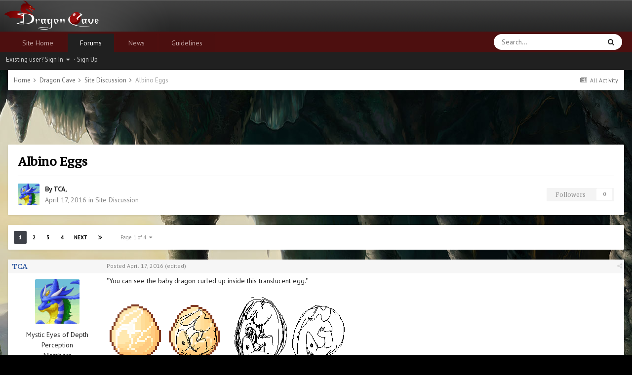

--- FILE ---
content_type: text/html;charset=UTF-8
request_url: https://forums.dragcave.net/topic/174318-albino-eggs/
body_size: 23427
content:
<!DOCTYPE html>
<html lang="en-US" dir="ltr">
	<head>
        <meta charset="utf-8">
        
            

<!-- IPS Data Layer Start -->
<script>
    /* IPS Configuration */
    const IpsDataLayerConfig = {"_events":{"account_login":{"enabled":true,"formatted_name":"account_login"},"account_logout":{"enabled":true,"formatted_name":"account_logout"},"account_register":{"enabled":true,"formatted_name":"account_register"},"content_comment":{"enabled":false,"formatted_name":"content_comment"},"content_create":{"enabled":false,"formatted_name":"content_create"},"content_react":{"enabled":false,"formatted_name":"content_react"},"content_view":{"enabled":false,"formatted_name":"content_view"},"search":{"enabled":true,"formatted_name":"search"}},"_properties":{"content_container_url":{"event_keys":["content_*","filter_*","sort","file_download"],"pii":false,"formatted_name":"content_container_url","enabled":true,"type":"string","page_level":true},"content_id":{"event_keys":["content_*","file_download"],"pii":false,"formatted_name":"content_id","enabled":true,"type":"number","page_level":true},"author_name":{"event_keys":["content_*","social_reply","file_download"],"pii":true,"formatted_name":"author_name","enabled":true,"type":"string","page_level":true},"content_title":{"event_keys":["content_*","file_download"],"pii":true,"formatted_name":"content_title","enabled":true,"type":"string","page_level":true},"content_url":{"event_keys":["content_*","file_download"],"pii":false,"formatted_name":"content_url","enabled":true,"type":"string","page_level":true},"author_id":{"event_keys":["content_*","social_reply","file_download"],"pii":true,"formatted_name":"author_id","enabled":true,"type":"number | string","replace_with_sso":true,"page_level":true},"comment_type":{"event_keys":["content_comment","content_react","content_quote"],"pii":false,"formatted_name":"comment_type","enabled":true,"type":"string","page_level":false},"comment_url":{"event_keys":["content_comment","content_react","content_quote"],"pii":false,"formatted_name":"comment_url","enabled":true,"type":"string","page_level":false},"community_area":{"event_keys":["filter_*","sort"],"pii":false,"formatted_name":"community_area","enabled":true,"type":"string","page_level":true},"content_age":{"event_keys":["content_*","file_download"],"pii":false,"formatted_name":"content_age","enabled":true,"type":"number","page_level":true},"content_area":{"event_keys":["content_*","filter_*","sort","file_download"],"pii":false,"formatted_name":"content_area","enabled":true,"type":"string","page_level":true},"content_container_id":{"event_keys":["content_*","filter_*","sort","file_download"],"pii":false,"formatted_name":"content_container_id","enabled":true,"type":"number","page_level":true},"content_container_name":{"event_keys":["content_*","filter_*","sort","file_download"],"pii":false,"formatted_name":"content_container_name","enabled":true,"type":"string","page_level":true},"content_container_path":{"event_keys":["content_*"],"pii":false,"formatted_name":"content_container_path","enabled":false,"type":"array","page_level":true,"default":[]},"content_container_type":{"event_keys":["content_*","filter_*","sort","file_download"],"pii":false,"formatted_name":"content_container_type","enabled":true,"type":"string","page_level":true},"content_type":{"event_keys":["content_*","filter_*","sort","file_download"],"pii":false,"formatted_name":"content_type","enabled":true,"type":"string","page_level":true},"file_name":{"event_keys":["file_download"],"pii":false,"formatted_name":"file_name","enabled":true,"type":"string","page_level":false},"ips_time":{"event_keys":["*"],"pii":false,"formatted_name":"ips_time","enabled":true,"type":"number","page_level":true},"page_number":{"event_keys":["content_view","query","filter","sort"],"pii":false,"formatted_name":"page_number","enabled":true,"type":"number","page_level":true},"comment_id":{"event_keys":["content_comment","content_react","content_quote"],"pii":false,"formatted_name":"comment_id","enabled":true,"type":"number","page_level":false},"logged_in":{"event_keys":[],"pii":false,"formatted_name":"logged_in","enabled":true,"type":"number","page_level":true},"logged_in_time":{"event_keys":[],"pii":false,"formatted_name":"logged_in_time","enabled":true,"type":"number","page_level":true},"member_group":{"event_keys":[],"pii":false,"formatted_name":"member_group","enabled":true,"type":"string","page_level":true},"member_group_id":{"event_keys":[],"pii":false,"formatted_name":"member_group_id","enabled":true,"type":"number","page_level":true},"member_id":{"event_keys":[],"pii":true,"formatted_name":"member_id","enabled":true,"type":"number | string","page_level":true,"replace_with_sso":true},"member_name":{"event_keys":[],"pii":true,"formatted_name":"member_name","enabled":true,"type":"string","page_level":true},"profile_group":{"event_keys":["social_*"],"pii":false,"formatted_name":"profile_group","enabled":true,"type":"string","page_level":true},"profile_group_id":{"event_keys":["social_*"],"pii":false,"formatted_name":"profile_group_id","enabled":true,"type":"number","page_level":true},"profile_id":{"event_keys":["social_*"],"pii":true,"formatted_name":"profile_id","enabled":true,"type":"number | string","page_level":true,"replace_with_sso":true},"profile_name":{"event_keys":["social_*"],"pii":true,"formatted_name":"profile_name","enabled":true,"type":"string","page_level":true},"reaction_type":{"event_keys":["content_react"],"pii":false,"formatted_name":"reaction_type","enabled":true,"type":"string","page_level":false},"sort_by":{"event_keys":["*sort"],"pii":false,"formatted_name":"sort_by","enabled":true,"type":"string","page_level":true},"sort_direction":{"event_keys":["*sort"],"pii":false,"formatted_name":"sort_direction","enabled":true,"type":"string","page_level":true},"view_location":{"event_keys":["*_view"],"pii":false,"formatted_name":"view_location","enabled":true,"type":"string","page_level":true,"default":"page"},"query":{"event_keys":["search"],"pii":false,"formatted_name":"query","enabled":true,"type":"string","page_level":false},"filter_title":{"event_keys":["filter_*"],"pii":false,"formatted_name":"filter_title","enabled":true,"type":"string","page_level":false},"ips_key":{"event_keys":["*"],"pii":false,"formatted_name":"ips_key","enabled":false,"type":"string","page_level":true}},"_pii":false,"_pii_groups":[["author_id","author_name"],["member_id","member_name"],["profile_id","profile_name"]]};

    /* IPS Context */
    const IpsDataLayerContext = {"content_container_url":"https:\/\/forums.dragcave.net\/forum\/4-site-discussion\/","content_id":174318,"author_name":null,"content_title":null,"content_url":"https:\/\/forums.dragcave.net\/topic\/174318-albino-eggs\/","author_id":null,"community_area":"Forums","content_age":3561,"content_area":"Forums","content_container_id":4,"content_container_name":"Site Discussion","content_container_type":"forums","content_type":"topic","ips_time":null,"page_number":null,"logged_in":0,"logged_in_time":null,"member_group":"Guests","member_group_id":2,"member_id":null,"member_name":null,"profile_group":null,"profile_group_id":null,"profile_id":null,"profile_name":null,"sort_by":null,"sort_direction":null,"view_location":"page"};

    /* IPS Events */
    const IpsDataLayerEvents = [];
</script>


<!-- Handlers -->

<!-- Initializers -->
<script> let initcodegtm = context => { if ( !(context instanceof Object) ) { return; } /* Set the key and time */ let ips_time = IpsDataLayerConfig._properties.ips_time.enabled ? IpsDataLayerConfig._properties.ips_time.formatted_name : false; let ips_key = IpsDataLayerConfig._properties.ips_key.enabled ? IpsDataLayerConfig._properties.ips_key.formatted_name : false; if ( ips_time ) { context[ips_time] = Math.floor( Date.now() / 1000 ); } if ( ips_key ) { let s = i => { return Math.floor((1 + Math.random()) * Math.pow(16, i)) .toString(16) .substring(1); }; let mt = Date.now(); let sec = Math.floor(mt / 1000); let secString = sec.toString(16); secString = secString.substring( secString.length - 8 ); let ms = ( mt - ( sec * 1000 ) ) * 1000; /* milliseconds*/ let msString = (ms + 0x100000).toString(16).substring(1); let randomId = secString + msString + s(1) + '.' + s(4) + s(4); context[ips_key] = randomId; } for ( let i in context ) { if ( context[i] === null ) { context[i] = undefined; } } try { if (context instanceof Object) { window.dataLayer = window.dataLayer || []; window.dataLayer.push(context); return; } Debug.log( 'Invalid Data Layer Context: The IPS GTM Data Layer Initializer failed because the context wasn\'t an Object' ); } catch (e) { Debug.error('Bad Data Layer Initializer: Event initializer failed!'); } }; initcodegtm(IpsDataLayerContext || {}); </script>
<!-- END Initializers -->

<!-- Head Snippets -->

<script async src="https://www.googletagmanager.com/gtag/js?id=G-83V63ZXJJT"></script>
<script>
  window.dataLayer = window.dataLayer || [];
  function gtag(){dataLayer.push(arguments);}
  gtag('js', new Date());

  gtag('config', 'G-83V63ZXJJT');
</script>

<!-- END Head Snippets -->

<!-- Event Callbacks -->
<script>
const IpsDataLayerEventHandlers = [
    ( () => _event => { try { if ( (_event._properties instanceof Object) && (typeof _event._key === 'string')) { window.dataLayer = window.dataLayer || []; let properties = {}; for ( let pKey in _event._properties ) { properties[_event._key + '.' + pKey] = _event._properties[pKey]; } window.dataLayer.push( { ...properties, 'event': _event._key } ); return; } Debug.log( 'Invalid Data Layer Event: An event wasn\'t processed by the IPS GTM Data Layer Handler. The event\'s _key has to be a string, and its _properties has to be an Object.' ); } catch (e) { Debug.error( e ); } } )
];
</script>
<!-- END Event Callbacks -->

<!-- Properties Callbacks -->
<script>
const IpsDataLayerPropertiesHandlers = [
    ( () => _properties => { try { if ( _properties instanceof Object ) { delete _properties.event; /* this cannot be set since this handler is NOT for adding GTM events*/ window.dataLayer = window.dataLayer || []; window.dataLayer.push( _properties ); } } catch (e) { Debug.error( e ); } } )
];
</script>
<!-- END Properties Callbacks -->

<!-- END Handlers -->

<!-- IPS Data Layer End -->
        
		<title>Albino Eggs - Site Discussion - Dragon Cave Forums</title>
		
			<script async src="https://www.googletagmanager.com/gtag/js?id=G-83V63ZXJJT"></script>
<script>
  window.dataLayer = window.dataLayer || [];
  function gtag(){dataLayer.push(arguments);}
  gtag('js', new Date());

  gtag('config', 'G-83V63ZXJJT');
</script>
		
		
		
		


	
	
		<meta property="og:image" content="https://forums.dragcave.net/uploads/monthly_2017_07/dcegg-forums.png.8d9202dbc31d7a64a64c9e72261664e3.png">
	


	<meta name="twitter:card" content="summary_large_image" />


	
		<meta name="twitter:site" content="@dragon_cave" />
	



	
		
			
				<meta property="og:title" content="Albino Eggs">
			
		
	

	
		
			
				<meta property="og:type" content="website">
			
		
	

	
		
			
				<meta property="og:url" content="https://forums.dragcave.net/topic/174318-albino-eggs/">
			
		
	

	
		
			
				<meta name="description" content="&quot;You can see the baby dragon curled up inside this translucent egg.&quot; ...So who else took literally years to see this? Edit: what if I just reach over... and...">
			
		
	

	
		
			
				<meta property="og:description" content="&quot;You can see the baby dragon curled up inside this translucent egg.&quot; ...So who else took literally years to see this? Edit: what if I just reach over... and...">
			
		
	

	
		
			
				<meta property="og:updated_time" content="2018-01-01T03:31:17Z">
			
		
	

	
		
			
				<meta property="og:site_name" content="Dragon Cave Forums">
			
		
	

	
		
			
				<meta property="og:locale" content="en_US">
			
		
	


	
		<link rel="next" href="https://forums.dragcave.net/topic/174318-albino-eggs/page/2/" />
	

	
		<link rel="last" href="https://forums.dragcave.net/topic/174318-albino-eggs/page/4/" />
	

	
		<link rel="canonical" href="https://forums.dragcave.net/topic/174318-albino-eggs/" />
	





<link rel="manifest" href="https://forums.dragcave.net/manifest.webmanifest/">
<meta name="msapplication-config" content="https://forums.dragcave.net/browserconfig.xml/">
<meta name="msapplication-starturl" content="/">
<meta name="application-name" content="Dragon Cave Forums">
<meta name="apple-mobile-web-app-title" content="Dragon Cave Forums">

	<meta name="theme-color" content="#331919">


	<meta name="msapplication-TileColor" content="#ffffff">


	<link rel="mask-icon" href="https://forums.dragcave.net/uploads/monthly_2019_12/dcegg-forums-2color-mask_svg.74591e544f0db4db840e52c5dd32b602?v=1723052720" color="#990e0e">




	

	
		
			<link rel="icon" sizes="36x36" href="https://forums.dragcave.net/uploads/monthly_2019_12/android-chrome-36x36.png?v=1723052720">
		
	

	
		
			<link rel="icon" sizes="48x48" href="https://forums.dragcave.net/uploads/monthly_2019_12/android-chrome-48x48.png?v=1723052720">
		
	

	
		
			<link rel="icon" sizes="72x72" href="https://forums.dragcave.net/uploads/monthly_2019_12/android-chrome-72x72.png?v=1723052720">
		
	

	
		
			<link rel="icon" sizes="96x96" href="https://forums.dragcave.net/uploads/monthly_2019_12/android-chrome-96x96.png?v=1723052720">
		
	

	
		
			<link rel="icon" sizes="144x144" href="https://forums.dragcave.net/uploads/monthly_2019_12/android-chrome-144x144.png?v=1723052720">
		
	

	
		
			<link rel="icon" sizes="192x192" href="https://forums.dragcave.net/uploads/monthly_2019_12/android-chrome-192x192.png?v=1723052720">
		
	

	
		
			<link rel="icon" sizes="256x256" href="https://forums.dragcave.net/uploads/monthly_2019_12/android-chrome-256x256.png?v=1723052720">
		
	

	
		
			<link rel="icon" sizes="384x384" href="https://forums.dragcave.net/uploads/monthly_2019_12/android-chrome-384x384.png?v=1723052720">
		
	

	
		
			<link rel="icon" sizes="512x512" href="https://forums.dragcave.net/uploads/monthly_2019_12/android-chrome-512x512.png?v=1723052720">
		
	

	
		
			<meta name="msapplication-square70x70logo" content="https://forums.dragcave.net/uploads/monthly_2019_12/msapplication-square70x70logo.png?v=1723052720"/>
		
	

	
		
			<meta name="msapplication-TileImage" content="https://forums.dragcave.net/uploads/monthly_2019_12/msapplication-TileImage.png?v=1723052720"/>
		
	

	
		
			<meta name="msapplication-square150x150logo" content="https://forums.dragcave.net/uploads/monthly_2019_12/msapplication-square150x150logo.png?v=1723052720"/>
		
	

	
		
			<meta name="msapplication-wide310x150logo" content="https://forums.dragcave.net/uploads/monthly_2019_12/msapplication-wide310x150logo.png?v=1723052720"/>
		
	

	
		
			<meta name="msapplication-square310x310logo" content="https://forums.dragcave.net/uploads/monthly_2019_12/msapplication-square310x310logo.png?v=1723052720"/>
		
	

	
		
			
				<link rel="apple-touch-icon" href="https://forums.dragcave.net/uploads/monthly_2019_12/apple-touch-icon-57x57.png?v=1723052720">
			
		
	

	
		
			
				<link rel="apple-touch-icon" sizes="60x60" href="https://forums.dragcave.net/uploads/monthly_2019_12/apple-touch-icon-60x60.png?v=1723052720">
			
		
	

	
		
			
				<link rel="apple-touch-icon" sizes="72x72" href="https://forums.dragcave.net/uploads/monthly_2019_12/apple-touch-icon-72x72.png?v=1723052720">
			
		
	

	
		
			
				<link rel="apple-touch-icon" sizes="76x76" href="https://forums.dragcave.net/uploads/monthly_2019_12/apple-touch-icon-76x76.png?v=1723052720">
			
		
	

	
		
			
				<link rel="apple-touch-icon" sizes="114x114" href="https://forums.dragcave.net/uploads/monthly_2019_12/apple-touch-icon-114x114.png?v=1723052720">
			
		
	

	
		
			
				<link rel="apple-touch-icon" sizes="120x120" href="https://forums.dragcave.net/uploads/monthly_2019_12/apple-touch-icon-120x120.png?v=1723052720">
			
		
	

	
		
			
				<link rel="apple-touch-icon" sizes="144x144" href="https://forums.dragcave.net/uploads/monthly_2019_12/apple-touch-icon-144x144.png?v=1723052720">
			
		
	

	
		
			
				<link rel="apple-touch-icon" sizes="152x152" href="https://forums.dragcave.net/uploads/monthly_2019_12/apple-touch-icon-152x152.png?v=1723052720">
			
		
	

	
		
			
				<link rel="apple-touch-icon" sizes="180x180" href="https://forums.dragcave.net/uploads/monthly_2019_12/apple-touch-icon-180x180.png?v=1723052720">
			
		
	





<link rel="preload" href="//forums.dragcave.net/applications/core/interface/font/fontawesome-webfont.woff2?v=4.7.0" as="font" crossorigin="anonymous">
		




	<link rel='stylesheet' href='https://forums.dragcave.net/uploads/css_built_5/341e4a57816af3ba440d891ca87450ff_framework.css?v=ae3ac636491767039496' media='all'>

	<link rel='stylesheet' href='https://forums.dragcave.net/uploads/css_built_5/90eb5adf50a8c640f633d47fd7eb1778_core.css?v=ae3ac636491767039496' media='all'>

	<link rel='stylesheet' href='https://forums.dragcave.net/uploads/css_built_5/62e269ced0fdab7e30e026f1d30ae516_forums.css?v=ae3ac636491767039496' media='all'>

	<link rel='stylesheet' href='https://forums.dragcave.net/uploads/css_built_5/ebdea0c6a7dab6d37900b9190d3ac77b_topics.css?v=ae3ac636491767039496' media='all'>





<link rel='stylesheet' href='https://forums.dragcave.net/uploads/css_built_5/258adbb6e4f3e83cd3b355f84e3fa002_custom.css?v=ae3ac636491767039496' media='all'>




		
		

	
	<link rel='shortcut icon' href='https://forums.dragcave.net/uploads/monthly_2019_05/dcegg-forums-favicon.ico' type="image/x-icon">

	</head>
	<body class='ipsApp ipsApp_front ipsApp_noResponsive ipsJS_none ipsClearfix' data-controller='core.front.core.app,core.front.core.dataLayer' data-message="" data-pageApp='forums' data-pageLocation='front' data-pageModule='forums' data-pageController='topic' data-pageID='174318'  >
		<a href='#ipsLayout_mainArea' class='ipsHide' title='Go to main content on this page' accesskey='m'>Jump to content</a>
		
			<div id='ipsLayout_header' class='ipsClearfix'>
				





				<header>
					<div class='ipsLayout_container'>
						


<a href='https://forums.dragcave.net/' id='elLogo' accesskey='1'><img src="https://forums.dragcave.net/uploads/monthly_2025_11/logo-2x.png.9f1b2c35dbee8228f1bc9a873329ee86.png" alt='Dragon Cave Forums' style="height: 64px"></a>

						
<ul class='ipsMobileHamburger ipsList_reset ipsResponsive_hideDesktop'>
	
	<li >
		<a data-action="defaultStream" href='https://forums.dragcave.net/discover/'><i class="fa fa-newspaper-o" aria-hidden="true"></i></a>
	</li>

	

	
		<li class='ipsJS_show'>
			<a href='https://forums.dragcave.net/search/'><i class='fa fa-search'></i></a>
		</li>
	
	<li data-ipsDrawer data-ipsDrawer-drawerElem='#elMobileDrawer'>
		<a href='#'>
			
			
				
			
			
			
			<i class='fa fa-navicon'></i>
		</a>
	</li>
</ul>

					</div>
				</header>
				

	<nav data-controller='core.front.core.navBar' class='ipsNavBar_noSubBars ipsResponsive_showDesktop'>
		<div class='ipsNavBar_primary ipsLayout_container ipsNavBar_noSubBars'>
			<ul data-role="primaryNavBar" class='ipsClearfix'>
				


	
		
		
		<li  id='elNavSecondary_14' data-role="navBarItem" data-navApp="core" data-navExt="CustomItem">
			
			
				<a href="https://dragcave.net" target='_blank' rel="noopener" data-navItem-id="14" >
					Site Home<span class='ipsNavBar_active__identifier'></span>
				</a>
			
			
		</li>
	
	

	
		
		
			
		
		<li class='ipsNavBar_active' data-active id='elNavSecondary_8' data-role="navBarItem" data-navApp="forums" data-navExt="Forums">
			
			
				<a href="https://forums.dragcave.net"  data-navItem-id="8" data-navDefault>
					Forums<span class='ipsNavBar_active__identifier'></span>
				</a>
			
			
		</li>
	
	

	
		
		
		<li  id='elNavSecondary_15' data-role="navBarItem" data-navApp="core" data-navExt="CustomItem">
			
			
				<a href="https://forums.dragcave.net/forum/1-news/"  data-navItem-id="15" >
					News<span class='ipsNavBar_active__identifier'></span>
				</a>
			
			
		</li>
	
	

	
	

	
		
		
		<li  id='elNavSecondary_10' data-role="navBarItem" data-navApp="core" data-navExt="Guidelines">
			
			
				<a href="https://forums.dragcave.net/guidelines/"  data-navItem-id="10" >
					Guidelines<span class='ipsNavBar_active__identifier'></span>
				</a>
			
			
		</li>
	
	

				<li class='ipsHide' id='elNavigationMore' data-role='navMore'>
					<a href='#' data-ipsMenu data-ipsMenu-appendTo='#elNavigationMore' id='elNavigationMore_dropdown'>More</a>
					<ul class='ipsNavBar_secondary ipsHide' data-role='secondaryNavBar'>
						<li class='ipsHide' id='elNavigationMore_more' data-role='navMore'>
							<a href='#' data-ipsMenu data-ipsMenu-appendTo='#elNavigationMore_more' id='elNavigationMore_more_dropdown'>More <i class='fa fa-caret-down'></i></a>
							<ul class='ipsHide ipsMenu ipsMenu_auto' id='elNavigationMore_more_dropdown_menu' data-role='moreDropdown'></ul>
						</li>
					</ul>
				</li>
			</ul>
			

	<div id="elSearchWrapper">
		<div id='elSearch' data-controller="core.front.core.quickSearch">
			<form accept-charset='utf-8' action='//forums.dragcave.net/search/?do=quicksearch' method='post'>
                <input type='search' id='elSearchField' placeholder='Search...' name='q' autocomplete='off' aria-label='Search'>
                <details class='cSearchFilter'>
                    <summary class='cSearchFilter__text'></summary>
                    <ul class='cSearchFilter__menu'>
                        
                        <li><label><input type="radio" name="type" value="all" ><span class='cSearchFilter__menuText'>Everywhere</span></label></li>
                        
                            
                                <li><label><input type="radio" name="type" value='contextual_{&quot;type&quot;:&quot;forums_topic&quot;,&quot;nodes&quot;:4}' checked><span class='cSearchFilter__menuText'>This Forum</span></label></li>
                            
                                <li><label><input type="radio" name="type" value='contextual_{&quot;type&quot;:&quot;forums_topic&quot;,&quot;item&quot;:174318}' checked><span class='cSearchFilter__menuText'>This Topic</span></label></li>
                            
                        
                        
                            <li><label><input type="radio" name="type" value="forums_topic"><span class='cSearchFilter__menuText'>Topics</span></label></li>
                        
                            <li><label><input type="radio" name="type" value="core_members"><span class='cSearchFilter__menuText'>Members</span></label></li>
                        
                    </ul>
                </details>
				<button class='cSearchSubmit' type="submit" aria-label='Search'><i class="fa fa-search"></i></button>
			</form>
		</div>
	</div>

		</div>
	</nav>

				

	<div class='cUserNavWrapper ipsResponsive_hidePhone'>
	<div id='elUserNav' class='cSignedOut ipsClearfix ipsResponsive_block'>
		<ul class='cUserNav_userInfo ipsList_inline'>
			<li id='elSignInLink'>
				
					<a href='//forums.dragcave.net/login/' data-ipsMenu-closeOnClick="false" data-ipsMenu id='elUserSignIn'>
						Existing user? Sign In &nbsp;<i class='fa fa-caret-down'></i>
					</a>
				
				
<div id='elUserSignIn_menu' class='ipsMenu ipsMenu_auto ipsHide'>
	<form accept-charset='utf-8' method='post' action='//forums.dragcave.net/login/'>
		<input type="hidden" name="csrfKey" value="5d46c80f74ae8b8d3eb991c1c62ccd33">
		<input type="hidden" name="ref" value="aHR0cHM6Ly9mb3J1bXMuZHJhZ2NhdmUubmV0L3RvcGljLzE3NDMxOC1hbGJpbm8tZWdncy8=">
		<div data-role="loginForm">
			
			
			
				<div class='ipsColumns ipsColumns_noSpacing'>
					<div class='ipsColumn ipsColumn_wide' id='elUserSignIn_internal'>
						
<div class="ipsPad ipsForm ipsForm_vertical">
	<h4 class="ipsType_sectionHead">Sign In</h4>
	<br><br>
	<ul class='ipsList_reset'>
		<li class="ipsFieldRow ipsFieldRow_noLabel ipsFieldRow_fullWidth">
			
			
				<input type="email" placeholder="Email Address" name="auth" autocomplete="email">
			
		</li>
		<li class="ipsFieldRow ipsFieldRow_noLabel ipsFieldRow_fullWidth">
			<input type="password" placeholder="Password" name="password" autocomplete="current-password">
		</li>
		<li class="ipsFieldRow ipsFieldRow_checkbox ipsClearfix">
			<span class="ipsCustomInput">
				<input type="checkbox" name="remember_me" id="remember_me_checkbox" value="1" checked aria-checked="true">
				<span></span>
			</span>
			<div class="ipsFieldRow_content">
				<label class="ipsFieldRow_label" for="remember_me_checkbox">Remember me</label>
				<span class="ipsFieldRow_desc">Not recommended on shared computers</span>
			</div>
		</li>
		<li class="ipsFieldRow ipsFieldRow_fullWidth">
			<button type="submit" name="_processLogin" value="usernamepassword" class="ipsButton ipsButton_primary ipsButton_small" id="elSignIn_submit">Sign In</button>
			
				<p class="ipsType_right ipsType_small">
					
						<a href='https://forums.dragcave.net/lostpassword/' data-ipsDialog data-ipsDialog-title='Forgot your password?'>
					
					Forgot your password?</a>
				</p>
			
		</li>
	</ul>
</div>
					</div>
					<div class='ipsColumn ipsColumn_wide'>
						<div class='ipsPadding' id='elUserSignIn_external'>
							<div class='ipsAreaBackground_light ipsPadding:half'>
								
								
									<div class='ipsType_center ipsMargin_top:half'>
										

<button type="submit" name="_processLogin" value="10" class='ipsButton ipsButton_verySmall ipsButton_fullWidth ipsSocial ' style="background-color: #1b4a99">
	
		<span class='ipsSocial_icon'>
			
				<img src="https://forums.dragcave.net/uploads/monthly_2023_09/mask-icon.png.7b58175347ae2d00692ed0922c1d8b9b.png">
			
		</span>
		<span class='ipsSocial_text'>Login with Dragon Cave</span>
	
</button>
									</div>
								
							</div>
						</div>
					</div>
				</div>
			
		</div>
	</form>
</div>
			</li>
			
				<li>
					&middot;
					<a href='//forums.dragcave.net/register/' id='elRegisterButton'>
						Sign Up
					</a>
				</li>
			
		</ul>
	</div>
	</div>

			</div>
		
		

        
            

<!-- IPS Data Body Start -->

<!-- Handlers -->

 

<!-- END Handlers -->

<!-- IPS Data Layer Body End -->
        
		<main id='ipsLayout_body' class='ipsLayout_container'>
			<div id='ipsLayout_contentArea'>
				<div id='ipsLayout_contentWrapper'>
					
<nav class='ipsBreadcrumb ipsBreadcrumb_top ipsFaded_withHover ipsBox'>
	

	<ul class='ipsList_inline ipsPos_right'>
		
		<li >
			<a data-action="defaultStream" class='ipsType_light '  href='https://forums.dragcave.net/discover/'><i class="fa fa-newspaper-o" aria-hidden="true"></i> <span>All Activity</span></a>
		</li>
		
	</ul>

	<ul data-role="breadcrumbList">
		<li>
			<a title="Home" href='https://forums.dragcave.net/'>
				<span>Home <i class='fa fa-angle-right'></i></span>
			</a>
		</li>
		
		
			<li>
				
					<a href='https://forums.dragcave.net/forum/46-dragon-cave/'>
						<span>Dragon Cave <i class='fa fa-angle-right' aria-hidden="true"></i></span>
					</a>
				
			</li>
		
			<li>
				
					<a href='https://forums.dragcave.net/forum/4-site-discussion/'>
						<span>Site Discussion <i class='fa fa-angle-right' aria-hidden="true"></i></span>
					</a>
				
			</li>
		
			<li>
				
					Albino Eggs
				
			</li>
		
	</ul>
</nav>

					
					<script async src="//pagead2.googlesyndication.com/pagead/js/adsbygoogle.js"></script>
<!-- Forum, 728x90 -->
<ins class="adsbygoogle"
     data-ad-client="ca-pub-9809178634330480"
     data-ad-slot="7964822831"
     style="max-height: 120px">
<noscript><a href="//media.fastclick.net/w/click.here?sid=68085&m=1&c=1" target="_blank"><img src="//media.fastclick.net/w/get.media?sid=68085&tp=5&d=s&c=1&vcm_acv=1.3" style="width:728px;height:90px"/></a></noscript>
</ins>
<script>(adsbygoogle = window.adsbygoogle || []).push({overlays: {bottom: true}});</script>
					<div id='ipsLayout_mainArea'>
						
						
						
						

	




						



<div class='ipsPageHeader ipsResponsive_pull ipsBox ipsPadding sm:ipsPadding:half ipsMargin_bottom'>
		
	
	<div class='ipsFlex ipsFlex-ai:center ipsFlex-fw:wrap ipsGap:4'>
		<div class='ipsFlex-flex:11'>
			<h1 class='ipsType_pageTitle ipsContained_container'>
				

				
				
					<span class='ipsType_break ipsContained'>
						<span>Albino Eggs</span>
					</span>
				
			</h1>
			
			
		</div>
		
	</div>
	<hr class='ipsHr'>
	<div class='ipsPageHeader__meta ipsFlex ipsFlex-jc:between ipsFlex-ai:center ipsFlex-fw:wrap ipsGap:3'>
		<div class='ipsFlex-flex:11'>
			<div class='ipsPhotoPanel ipsPhotoPanel_mini ipsPhotoPanel_notPhone ipsClearfix'>
				


	<a href="https://forums.dragcave.net/profile/10805-tca/" rel="nofollow" data-ipsHover data-ipsHover-width="370" data-ipsHover-target="https://forums.dragcave.net/profile/10805-tca/?do=hovercard" class="ipsUserPhoto ipsUserPhoto_mini" title="Go to TCA's profile">
		<img src='https://forums.dragcave.net/uploads/monthly_2020_04/GADSDhN.thumb.png.0dc847b156f1f375dd206277fdb32052.png' alt='TCA' loading="lazy">
	</a>

				<div>
					<p class='ipsType_reset ipsType_blendLinks'>
						<span class='ipsType_normal'>
						
							<strong>By 


<a href='https://forums.dragcave.net/profile/10805-tca/' rel="nofollow" data-ipsHover data-ipsHover-width='370' data-ipsHover-target='https://forums.dragcave.net/profile/10805-tca/?do=hovercard&amp;referrer=https%253A%252F%252Fforums.dragcave.net%252Ftopic%252F174318-albino-eggs%252F' title="Go to TCA's profile" class="ipsType_break">TCA</a>, </strong><br />
							<span class='ipsType_light'><time datetime='2016-04-17T22:46:06Z' title='04/17/2016 10:46  PM' data-short='9 yr'>April 17, 2016</time> in <a href="https://forums.dragcave.net/forum/4-site-discussion/">Site Discussion</a></span>
						
						</span>
					</p>
				</div>
			</div>
		</div>
		
			<div class='ipsFlex-flex:01 ipsResponsive_hidePhone'>
				<div class='ipsFlex ipsFlex-ai:center ipsFlex-jc:center ipsGap:3 ipsGap_row:0'>
					
						


					
					



					

<div data-followApp='forums' data-followArea='topic' data-followID='174318' data-controller='core.front.core.followButton'>
	

	<a href='https://forums.dragcave.net/login/' rel="nofollow" class="ipsFollow ipsPos_middle ipsButton ipsButton_light ipsButton_verySmall ipsButton_disabled" data-role="followButton" data-ipsTooltip title='Sign in to follow this'>
		<span>Followers</span>
		<span class='ipsCommentCount'>0</span>
	</a>

</div>
				</div>
			</div>
					
	</div>
	
	
</div>








<div class='ipsClearfix'>
	<ul class="ipsToolList ipsToolList_horizontal ipsClearfix ipsSpacer_both ipsResponsive_hidePhone">
		
		
		
	</ul>
</div>

<div id='comments' data-controller='core.front.core.commentFeed,forums.front.topic.view, core.front.core.ignoredComments' data-autoPoll data-baseURL='https://forums.dragcave.net/topic/174318-albino-eggs/'  data-feedID='topic-174318' class='cTopic ipsClear ipsSpacer_top'>
	
			

				<div class="ipsBox ipsResponsive_pull ipsPadding:half ipsClearfix ipsClear ipsMargin_bottom">
					
					
						


	
	<ul class='ipsPagination' id='elPagination_9b2c1d3a1272c4b4cf35fc627bcd346b_1220603644' data-ipsPagination-seoPagination='true' data-pages='4' >
		
			
				<li class='ipsPagination_first ipsPagination_inactive'><a href='https://forums.dragcave.net/topic/174318-albino-eggs/#comments' rel="first" data-page='1' data-ipsTooltip title='First page'><i class='fa fa-angle-double-left'></i></a></li>
				<li class='ipsPagination_prev ipsPagination_inactive'><a href='https://forums.dragcave.net/topic/174318-albino-eggs/#comments' rel="prev" data-page='0' data-ipsTooltip title='Previous page'>Prev</a></li>
			
			<li class='ipsPagination_page ipsPagination_active'><a href='https://forums.dragcave.net/topic/174318-albino-eggs/#comments' data-page='1'>1</a></li>
			
				
					<li class='ipsPagination_page'><a href='https://forums.dragcave.net/topic/174318-albino-eggs/page/2/#comments' data-page='2'>2</a></li>
				
					<li class='ipsPagination_page'><a href='https://forums.dragcave.net/topic/174318-albino-eggs/page/3/#comments' data-page='3'>3</a></li>
				
					<li class='ipsPagination_page'><a href='https://forums.dragcave.net/topic/174318-albino-eggs/page/4/#comments' data-page='4'>4</a></li>
				
				<li class='ipsPagination_next'><a href='https://forums.dragcave.net/topic/174318-albino-eggs/page/2/#comments' rel="next" data-page='2' data-ipsTooltip title='Next page'>Next</a></li>
				<li class='ipsPagination_last'><a href='https://forums.dragcave.net/topic/174318-albino-eggs/page/4/#comments' rel="last" data-page='4' data-ipsTooltip title='Last page'><i class='fa fa-angle-double-right'></i></a></li>
			
			
				<li class='ipsPagination_pageJump'>
					<a href='#' data-ipsMenu data-ipsMenu-closeOnClick='false' data-ipsMenu-appendTo='#elPagination_9b2c1d3a1272c4b4cf35fc627bcd346b_1220603644' id='elPagination_9b2c1d3a1272c4b4cf35fc627bcd346b_1220603644_jump'>Page 1 of 4 &nbsp;<i class='fa fa-caret-down'></i></a>
					<div class='ipsMenu ipsMenu_narrow ipsPadding ipsHide' id='elPagination_9b2c1d3a1272c4b4cf35fc627bcd346b_1220603644_jump_menu'>
						<form accept-charset='utf-8' method='post' action='https://forums.dragcave.net/topic/174318-albino-eggs/#comments' data-role="pageJump" data-baseUrl='#'>
							<ul class='ipsForm ipsForm_horizontal'>
								<li class='ipsFieldRow'>
									<input type='number' min='1' max='4' placeholder='Page number' class='ipsField_fullWidth' name='page'>
								</li>
								<li class='ipsFieldRow ipsFieldRow_fullWidth'>
									<input type='submit' class='ipsButton_fullWidth ipsButton ipsButton_verySmall ipsButton_primary' value='Go'>
								</li>
							</ul>
						</form>
					</div>
				</li>
			
		
	</ul>

					
				</div>
			
	

	

<div data-controller='core.front.core.recommendedComments' data-url='https://forums.dragcave.net/topic/174318-albino-eggs/?recommended=comments' class='ipsRecommendedComments ipsHide'>
	<div data-role="recommendedComments">
		<h2 class='ipsType_sectionHead ipsType_large ipsType_bold ipsMargin_bottom'>Recommended Posts</h2>
		
	</div>
</div>
	
	<div id="elPostFeed" data-role='commentFeed' data-controller='core.front.core.moderation' >
		<form action="https://forums.dragcave.net/topic/174318-albino-eggs/?csrfKey=5d46c80f74ae8b8d3eb991c1c62ccd33&amp;do=multimodComment" method="post" data-ipsPageAction data-role='moderationTools'>
			
			
				
					
					
					





<a id='comment-9183894'></a>
<article  id='elComment_9183894' class='cPost ipsBox  ipsComment  ipsComment_parent ipsClearfix ipsClear ipsColumns ipsColumns_noSpacing ipsColumns_collapsePhone  '>
	
	<aside class='ipsComment_author cAuthorPane ipsColumn ipsColumn_medium'>
		<h3 class='ipsType_sectionHead cAuthorPane_author ipsType_break' itemprop="creator" itemscope itemtype="http://schema.org/Person"><strong itemprop="name">


<a href='https://forums.dragcave.net/profile/10805-tca/' rel="nofollow" data-ipsHover data-ipsHover-width='370' data-ipsHover-target='https://forums.dragcave.net/profile/10805-tca/?do=hovercard&amp;referrer=https%253A%252F%252Fforums.dragcave.net%252Ftopic%252F174318-albino-eggs%252F' title="Go to TCA's profile" class="ipsType_break">TCA</a></strong> <span class='ipsResponsive_showPhone ipsResponsive_inline'>&nbsp;&nbsp;
</span></h3>
		<ul class='cAuthorPane_info ipsList_reset'>
			<li class='cAuthorPane_photo'>
				


	<a href="https://forums.dragcave.net/profile/10805-tca/" rel="nofollow" data-ipsHover data-ipsHover-width="370" data-ipsHover-target="https://forums.dragcave.net/profile/10805-tca/?do=hovercard" class="ipsUserPhoto ipsUserPhoto_large" title="Go to TCA's profile">
		<img src='https://forums.dragcave.net/uploads/monthly_2020_04/GADSDhN.thumb.png.0dc847b156f1f375dd206277fdb32052.png' alt='TCA' loading="lazy">
	</a>

			</li>	
			
				<li class='ipsResponsive_hidePhone ipsType_break'>Mystic Eyes of Depth Perception</li>
			
			
			<li>Members</li>
			
			
				<li class='ipsResponsive_hidePhone'>
</li>
				<li class='ipsResponsive_hidePhone ipsType_light'>9,823 posts</li>
				
				

	
	<li data-role='custom-field' class='ipsResponsive_hidePhone ipsType_break ipsType_light'>
		
<span class='ft'>Location:</span> <span class='fc'>Gensokyo</span>
	</li>
	


              	
			
		</ul>
		
		
			
				<img src='/html/badges/0.gif' class='ipsResponsive_hidePhone'/>
			
		
	</aside>
	<div class='ipsColumn ipsColumn_fluid'>
		

<div id='comment-9183894_wrap' data-controller='core.front.core.comment' data-commentApp='forums' data-commentType='forums' data-commentID="9183894" data-quoteData='{&quot;userid&quot;:10805,&quot;username&quot;:&quot;TCA&quot;,&quot;timestamp&quot;:1460933166,&quot;contentapp&quot;:&quot;forums&quot;,&quot;contenttype&quot;:&quot;forums&quot;,&quot;contentid&quot;:174318,&quot;contentclass&quot;:&quot;forums_Topic&quot;,&quot;contentcommentid&quot;:9183894}' class='ipsComment_content ipsType_medium  ipsFaded_withHover'>
	

	<div class='ipsComment_meta ipsType_light'>
		<p class='ipsPos_right ipsType_reset ipsType_blendLinks ipsFaded ipsFaded_more ipsComment_actions'>
			
			
				
				
				
				
				
			

			
				<a href='https://forums.dragcave.net/topic/174318-albino-eggs/' data-ipsTooltip title='Share this post' data-ipsMenu data-ipsMenu-closeOnClick='false' id='elSharePost_9183894' data-role='shareComment'><i class='fa fa-share-alt'></i></a>
			
			
				<span class='ipsHide' data-role='commentLoading'>
					<span class='ipsLoading ipsLoading_tiny ipsLoading_noAnim'></span>
				</span>
		</p>
					

		<p class='ipsType_reset'>
			<a href='https://forums.dragcave.net/topic/174318-albino-eggs/?do=findComment&amp;comment=9183894' class='ipsType_blendLinks'>Posted <time datetime='2016-04-17T22:46:06Z' title='04/17/2016 10:46  PM' data-short='9 yr'>April 17, 2016</time></a>
			
				(edited)
				
			

			
			

		</p>
		</div>

	

    

	<div class='cPost_contentWrap ipsPad'>
		

		<div data-role='commentContent' itemprop='text' class='ipsType_normal ipsType_richText ipsContained' data-controller='core.front.core.lightboxedImages'>
			
<p> "You can see the baby dragon curled up inside this translucent egg."</p>
<p> </p>
<p>
<img src="http://i.imgur.com/4MlIpPh.png" border="0" alt="user posted image" /></p>
<p> </p>
<p>
...So who else took literally years to see this?</p>
<p> </p>
<p>
Edit:</p>
<p>
</p>
<blockquote data-ipsquote="" class="ipsQuote" data-ipsquote-username="TheCompleteAnimorph" data-cite="TheCompleteAnimorph" data-ipsquote-contentapp="forums" data-ipsquote-contenttype="forums" data-ipsquote-contentid="174318" data-ipsquote-contentclass="forums_Topic"><div>what if I just<p> </p>
<p>
reach over...</p>
<p> </p>
<p>
and...</p>
<p> </p>
<p>
<img src="http://i.imgur.com/lwTrMgE.png" border="0" alt="user posted image" /></p>
</div></blockquote>


			
				

<span class='ipsType_reset ipsType_medium ipsType_light' data-excludequote>
	<strong>Edited <time datetime='2016-04-18T17:21:02Z' title='04/18/2016 05:21  PM' data-short='9 yr'>April 18, 2016</time> by TheCompleteAnimorph</strong>
	
	
</span>
			
		</div>
		
			

		
	</div>

	<div class='ipsMenu ipsMenu_wide ipsHide cPostShareMenu' id='elSharePost_9183894_menu'>
		<div class='ipsPad'>
			<h4 class='ipsType_sectionHead'>Share this post</h4>
			<hr class='ipsHr'>
			<h5 class='ipsType_normal ipsType_reset'>Link to post</h5>
			
			<input type='text' value='https://forums.dragcave.net/topic/174318-albino-eggs/' class='ipsField_fullWidth'>
			

			
		</div>
	</div>
</div>

	</div>
	<aside class='cPostFooter_wrapper ipsResponsive_hidePhone'>
		<div class='cPostFooter'></div>
		<div class='cPostFooter'>
			<div class  ='cPostFooter_inner'>
				
				<a href='https://forums.dragcave.net/messenger/compose/?to=10805' data-ipsDialog data-ipsDialog-title='Compose New' data-ipsDialog-remoteSubmit data-ipsDialog-flashMessage="Message Sent." data-ipsDialog-forceReload><i class='fa fa-envelope'></i> Message</a>
				
				
				
			</div>
		</div>
	</aside>
</article>

					
				
					
					
					





<a id='comment-9183902'></a>
<article  id='elComment_9183902' class='cPost ipsBox  ipsComment  ipsComment_parent ipsClearfix ipsClear ipsColumns ipsColumns_noSpacing ipsColumns_collapsePhone  '>
	
	<aside class='ipsComment_author cAuthorPane ipsColumn ipsColumn_medium'>
		<h3 class='ipsType_sectionHead cAuthorPane_author ipsType_break' itemprop="creator" itemscope itemtype="http://schema.org/Person"><strong itemprop="name">


<a href='https://forums.dragcave.net/profile/47898-particlesoup/' rel="nofollow" data-ipsHover data-ipsHover-width='370' data-ipsHover-target='https://forums.dragcave.net/profile/47898-particlesoup/?do=hovercard&amp;referrer=https%253A%252F%252Fforums.dragcave.net%252Ftopic%252F174318-albino-eggs%252F' title="Go to ParticleSoup's profile" class="ipsType_break">ParticleSoup</a></strong> <span class='ipsResponsive_showPhone ipsResponsive_inline'>&nbsp;&nbsp;
</span></h3>
		<ul class='cAuthorPane_info ipsList_reset'>
			<li class='cAuthorPane_photo'>
				


	<a href="https://forums.dragcave.net/profile/47898-particlesoup/" rel="nofollow" data-ipsHover data-ipsHover-width="370" data-ipsHover-target="https://forums.dragcave.net/profile/47898-particlesoup/?do=hovercard" class="ipsUserPhoto ipsUserPhoto_large" title="Go to ParticleSoup's profile">
		<img src='https://forums.dragcave.net/uploads/av-47898.gif' alt='ParticleSoup' loading="lazy">
	</a>

			</li>	
			
				<li class='ipsResponsive_hidePhone ipsType_break'>I gave those particles mass. Particles love mass.</li>
			
			
			<li>Members</li>
			
			
				<li class='ipsResponsive_hidePhone'>
</li>
				<li class='ipsResponsive_hidePhone ipsType_light'>4,548 posts</li>
				
				


              	
			
		</ul>
		
		
			
				<img src='/html/badges/0.gif' class='ipsResponsive_hidePhone'/>
			
		
	</aside>
	<div class='ipsColumn ipsColumn_fluid'>
		

<div id='comment-9183902_wrap' data-controller='core.front.core.comment' data-commentApp='forums' data-commentType='forums' data-commentID="9183902" data-quoteData='{&quot;userid&quot;:47898,&quot;username&quot;:&quot;ParticleSoup&quot;,&quot;timestamp&quot;:1460933818,&quot;contentapp&quot;:&quot;forums&quot;,&quot;contenttype&quot;:&quot;forums&quot;,&quot;contentid&quot;:174318,&quot;contentclass&quot;:&quot;forums_Topic&quot;,&quot;contentcommentid&quot;:9183902}' class='ipsComment_content ipsType_medium  ipsFaded_withHover'>
	

	<div class='ipsComment_meta ipsType_light'>
		<p class='ipsPos_right ipsType_reset ipsType_blendLinks ipsFaded ipsFaded_more ipsComment_actions'>
			
			
				
				
				
				
				
			

			
				<a href='https://forums.dragcave.net/topic/174318-albino-eggs/?do=findComment&amp;comment=9183902' data-ipsTooltip title='Share this post' data-ipsMenu data-ipsMenu-closeOnClick='false' id='elSharePost_9183902' data-role='shareComment'><i class='fa fa-share-alt'></i></a>
			
			
				<span class='ipsHide' data-role='commentLoading'>
					<span class='ipsLoading ipsLoading_tiny ipsLoading_noAnim'></span>
				</span>
		</p>
					

		<p class='ipsType_reset'>
			<a href='https://forums.dragcave.net/topic/174318-albino-eggs/?do=findComment&amp;comment=9183902' class='ipsType_blendLinks'>Posted <time datetime='2016-04-17T22:56:58Z' title='04/17/2016 10:56  PM' data-short='9 yr'>April 17, 2016</time></a>
			
			

			
			

		</p>
		</div>

	

    

	<div class='cPost_contentWrap ipsPad'>
		

		<div data-role='commentContent' itemprop='text' class='ipsType_normal ipsType_richText ipsContained' data-controller='core.front.core.lightboxedImages'>
			<p> I seriously had no idea. I knew somehow that was supposed to be the described hatchie? But like.. I literally couldn't make heads or tails of what I was looking at. I am so happy you did this </p>

			
		</div>
		
			

		
	</div>

	<div class='ipsMenu ipsMenu_wide ipsHide cPostShareMenu' id='elSharePost_9183902_menu'>
		<div class='ipsPad'>
			<h4 class='ipsType_sectionHead'>Share this post</h4>
			<hr class='ipsHr'>
			<h5 class='ipsType_normal ipsType_reset'>Link to post</h5>
			
			<input type='text' value='https://forums.dragcave.net/topic/174318-albino-eggs/?do=findComment&amp;comment=9183902' class='ipsField_fullWidth'>
			

			
		</div>
	</div>
</div>

	</div>
	<aside class='cPostFooter_wrapper ipsResponsive_hidePhone'>
		<div class='cPostFooter'></div>
		<div class='cPostFooter'>
			<div class  ='cPostFooter_inner'>
				
				<a href='https://forums.dragcave.net/messenger/compose/?to=47898' data-ipsDialog data-ipsDialog-title='Compose New' data-ipsDialog-remoteSubmit data-ipsDialog-flashMessage="Message Sent." data-ipsDialog-forceReload><i class='fa fa-envelope'></i> Message</a>
				
					&middot; <a href='http://particlesoup.deviantart.com' rel='nofollow' target='_blank'><i class='fa fa-globe'></i> Website</a>
				
				
				
			</div>
		</div>
	</aside>
</article>

					
				
					
					
					





<a id='comment-9183907'></a>
<article  id='elComment_9183907' class='cPost ipsBox  ipsComment  ipsComment_parent ipsClearfix ipsClear ipsColumns ipsColumns_noSpacing ipsColumns_collapsePhone  '>
	
	<aside class='ipsComment_author cAuthorPane ipsColumn ipsColumn_medium'>
		<h3 class='ipsType_sectionHead cAuthorPane_author ipsType_break' itemprop="creator" itemscope itemtype="http://schema.org/Person"><strong itemprop="name">


<a href='https://forums.dragcave.net/profile/64985-pixxelation/' rel="nofollow" data-ipsHover data-ipsHover-width='370' data-ipsHover-target='https://forums.dragcave.net/profile/64985-pixxelation/?do=hovercard&amp;referrer=https%253A%252F%252Fforums.dragcave.net%252Ftopic%252F174318-albino-eggs%252F' title="Go to Pixxelation's profile" class="ipsType_break">Pixxelation</a></strong> <span class='ipsResponsive_showPhone ipsResponsive_inline'>&nbsp;&nbsp;
</span></h3>
		<ul class='cAuthorPane_info ipsList_reset'>
			<li class='cAuthorPane_photo'>
				


	<a href="https://forums.dragcave.net/profile/64985-pixxelation/" rel="nofollow" data-ipsHover data-ipsHover-width="370" data-ipsHover-target="https://forums.dragcave.net/profile/64985-pixxelation/?do=hovercard" class="ipsUserPhoto ipsUserPhoto_large" title="Go to Pixxelation's profile">
		<img src='https://forums.dragcave.net/uploads/monthly_2021_05/unitedagainsthate.thumb.png.82807a7c71061e203b00c2b168bfb8f5.png' alt='Pixxelation' loading="lazy">
	</a>

			</li>	
			
				<li class='ipsResponsive_hidePhone ipsType_break'>Distancing from pies since 2019. Social distancing since 2020.</li>
			
			
			<li>Members</li>
			
			
				<li class='ipsResponsive_hidePhone'>
</li>
				<li class='ipsResponsive_hidePhone ipsType_light'>7,467 posts</li>
				
				

	
	<li data-role='custom-field' class='ipsResponsive_hidePhone ipsType_break ipsType_light'>
		
<span class='ft'>Location:</span> <span class='fc'>Buying more dice sets.</span>
	</li>
	


              	
			
		</ul>
		
		
			
				<img src='/html/badges/0.gif' class='ipsResponsive_hidePhone'/>
			
		
	</aside>
	<div class='ipsColumn ipsColumn_fluid'>
		

<div id='comment-9183907_wrap' data-controller='core.front.core.comment' data-commentApp='forums' data-commentType='forums' data-commentID="9183907" data-quoteData='{&quot;userid&quot;:64985,&quot;username&quot;:&quot;Pixxelation&quot;,&quot;timestamp&quot;:1460934044,&quot;contentapp&quot;:&quot;forums&quot;,&quot;contenttype&quot;:&quot;forums&quot;,&quot;contentid&quot;:174318,&quot;contentclass&quot;:&quot;forums_Topic&quot;,&quot;contentcommentid&quot;:9183907}' class='ipsComment_content ipsType_medium  ipsFaded_withHover'>
	

	<div class='ipsComment_meta ipsType_light'>
		<p class='ipsPos_right ipsType_reset ipsType_blendLinks ipsFaded ipsFaded_more ipsComment_actions'>
			
			
				
				
				
				
				
			

			
				<a href='https://forums.dragcave.net/topic/174318-albino-eggs/?do=findComment&amp;comment=9183907' data-ipsTooltip title='Share this post' data-ipsMenu data-ipsMenu-closeOnClick='false' id='elSharePost_9183907' data-role='shareComment'><i class='fa fa-share-alt'></i></a>
			
			
				<span class='ipsHide' data-role='commentLoading'>
					<span class='ipsLoading ipsLoading_tiny ipsLoading_noAnim'></span>
				</span>
		</p>
					

		<p class='ipsType_reset'>
			<a href='https://forums.dragcave.net/topic/174318-albino-eggs/?do=findComment&amp;comment=9183907' class='ipsType_blendLinks'>Posted <time datetime='2016-04-17T23:00:44Z' title='04/17/2016 11:00  PM' data-short='9 yr'>April 17, 2016</time></a>
			
				(edited)
				
			

			
			

		</p>
		</div>

	

    

	<div class='cPost_contentWrap ipsPad'>
		

		<div data-role='commentContent' itemprop='text' class='ipsType_normal ipsType_richText ipsContained' data-controller='core.front.core.lightboxedImages'>
			
<p> <img src="https://cdn.meme.am/instances/63512904.jpg" border="0" alt="user posted image" /></p>
<p> </p>
<p>
I knew the squiggles were supposed to be the aforementioned developing hatchling, but HOLY CENSORKIPS! How did you find that in there? </p>


			
				

<span class='ipsType_reset ipsType_medium ipsType_light' data-excludequote>
	<strong>Edited <time datetime='2016-04-17T23:07:31Z' title='04/17/2016 11:07  PM' data-short='9 yr'>April 17, 2016</time> by PieMaster</strong>
	
	
</span>
			
		</div>
		
			

		
	</div>

	<div class='ipsMenu ipsMenu_wide ipsHide cPostShareMenu' id='elSharePost_9183907_menu'>
		<div class='ipsPad'>
			<h4 class='ipsType_sectionHead'>Share this post</h4>
			<hr class='ipsHr'>
			<h5 class='ipsType_normal ipsType_reset'>Link to post</h5>
			
			<input type='text' value='https://forums.dragcave.net/topic/174318-albino-eggs/?do=findComment&amp;comment=9183907' class='ipsField_fullWidth'>
			

			
		</div>
	</div>
</div>

	</div>
	<aside class='cPostFooter_wrapper ipsResponsive_hidePhone'>
		<div class='cPostFooter'></div>
		<div class='cPostFooter'>
			<div class  ='cPostFooter_inner'>
				
				<a href='https://forums.dragcave.net/messenger/compose/?to=64985' data-ipsDialog data-ipsDialog-title='Compose New' data-ipsDialog-remoteSubmit data-ipsDialog-flashMessage="Message Sent." data-ipsDialog-forceReload><i class='fa fa-envelope'></i> Message</a>
				
					&middot; <a href='https://www.deviantart.com/pixxelation' rel='nofollow' target='_blank'><i class='fa fa-globe'></i> Website</a>
				
				
				
			</div>
		</div>
	</aside>
</article>

					
				
					
					
					





<a id='comment-9183908'></a>
<article  id='elComment_9183908' class='cPost ipsBox  ipsComment  ipsComment_parent ipsClearfix ipsClear ipsColumns ipsColumns_noSpacing ipsColumns_collapsePhone  '>
	
	<aside class='ipsComment_author cAuthorPane ipsColumn ipsColumn_medium'>
		<h3 class='ipsType_sectionHead cAuthorPane_author ipsType_break' itemprop="creator" itemscope itemtype="http://schema.org/Person"><strong itemprop="name">


<a href='https://forums.dragcave.net/profile/10805-tca/' rel="nofollow" data-ipsHover data-ipsHover-width='370' data-ipsHover-target='https://forums.dragcave.net/profile/10805-tca/?do=hovercard&amp;referrer=https%253A%252F%252Fforums.dragcave.net%252Ftopic%252F174318-albino-eggs%252F' title="Go to TCA's profile" class="ipsType_break">TCA</a></strong> <span class='ipsResponsive_showPhone ipsResponsive_inline'>&nbsp;&nbsp;
</span></h3>
		<ul class='cAuthorPane_info ipsList_reset'>
			<li class='cAuthorPane_photo'>
				


	<a href="https://forums.dragcave.net/profile/10805-tca/" rel="nofollow" data-ipsHover data-ipsHover-width="370" data-ipsHover-target="https://forums.dragcave.net/profile/10805-tca/?do=hovercard" class="ipsUserPhoto ipsUserPhoto_large" title="Go to TCA's profile">
		<img src='https://forums.dragcave.net/uploads/monthly_2020_04/GADSDhN.thumb.png.0dc847b156f1f375dd206277fdb32052.png' alt='TCA' loading="lazy">
	</a>

			</li>	
			
				<li class='ipsResponsive_hidePhone ipsType_break'>Mystic Eyes of Depth Perception</li>
			
			
			<li>Members</li>
			
			
				<li class='ipsResponsive_hidePhone'>
</li>
				<li class='ipsResponsive_hidePhone ipsType_light'>9,823 posts</li>
				
				

	
	<li data-role='custom-field' class='ipsResponsive_hidePhone ipsType_break ipsType_light'>
		
<span class='ft'>Location:</span> <span class='fc'>Gensokyo</span>
	</li>
	


              	
			
		</ul>
		
		
			
				<img src='/html/badges/0.gif' class='ipsResponsive_hidePhone'/>
			
		
	</aside>
	<div class='ipsColumn ipsColumn_fluid'>
		

<div id='comment-9183908_wrap' data-controller='core.front.core.comment' data-commentApp='forums' data-commentType='forums' data-commentID="9183908" data-quoteData='{&quot;userid&quot;:10805,&quot;username&quot;:&quot;TCA&quot;,&quot;timestamp&quot;:1460934149,&quot;contentapp&quot;:&quot;forums&quot;,&quot;contenttype&quot;:&quot;forums&quot;,&quot;contentid&quot;:174318,&quot;contentclass&quot;:&quot;forums_Topic&quot;,&quot;contentcommentid&quot;:9183908}' class='ipsComment_content ipsType_medium  ipsFaded_withHover'>
	

	<div class='ipsComment_meta ipsType_light'>
		<p class='ipsPos_right ipsType_reset ipsType_blendLinks ipsFaded ipsFaded_more ipsComment_actions'>
			
			
				
				
				
				
				
			

			
				<a href='https://forums.dragcave.net/topic/174318-albino-eggs/?do=findComment&amp;comment=9183908' data-ipsTooltip title='Share this post' data-ipsMenu data-ipsMenu-closeOnClick='false' id='elSharePost_9183908' data-role='shareComment'><i class='fa fa-share-alt'></i></a>
			
			
				<span class='ipsHide' data-role='commentLoading'>
					<span class='ipsLoading ipsLoading_tiny ipsLoading_noAnim'></span>
				</span>
		</p>
					

		<p class='ipsType_reset'>
			<a href='https://forums.dragcave.net/topic/174318-albino-eggs/?do=findComment&amp;comment=9183908' class='ipsType_blendLinks'>Posted <time datetime='2016-04-17T23:02:29Z' title='04/17/2016 11:02  PM' data-short='9 yr'>April 17, 2016</time></a>
			
			

			
			

		</p>
		</div>

	

    

	<div class='cPost_contentWrap ipsPad'>
		

		<div data-role='commentContent' itemprop='text' class='ipsType_normal ipsType_richText ipsContained' data-controller='core.front.core.lightboxedImages'>
			<p> One day I just kind of... tilted my head just the right way and suddenly it all made sense. </p>

			
		</div>
		
			

		
	</div>

	<div class='ipsMenu ipsMenu_wide ipsHide cPostShareMenu' id='elSharePost_9183908_menu'>
		<div class='ipsPad'>
			<h4 class='ipsType_sectionHead'>Share this post</h4>
			<hr class='ipsHr'>
			<h5 class='ipsType_normal ipsType_reset'>Link to post</h5>
			
			<input type='text' value='https://forums.dragcave.net/topic/174318-albino-eggs/?do=findComment&amp;comment=9183908' class='ipsField_fullWidth'>
			

			
		</div>
	</div>
</div>

	</div>
	<aside class='cPostFooter_wrapper ipsResponsive_hidePhone'>
		<div class='cPostFooter'></div>
		<div class='cPostFooter'>
			<div class  ='cPostFooter_inner'>
				
				<a href='https://forums.dragcave.net/messenger/compose/?to=10805' data-ipsDialog data-ipsDialog-title='Compose New' data-ipsDialog-remoteSubmit data-ipsDialog-flashMessage="Message Sent." data-ipsDialog-forceReload><i class='fa fa-envelope'></i> Message</a>
				
				
				
			</div>
		</div>
	</aside>
</article>

					
				
					
					
					





<a id='comment-9183910'></a>
<article  id='elComment_9183910' class='cPost ipsBox  ipsComment  ipsComment_parent ipsClearfix ipsClear ipsColumns ipsColumns_noSpacing ipsColumns_collapsePhone  '>
	
	<aside class='ipsComment_author cAuthorPane ipsColumn ipsColumn_medium'>
		<h3 class='ipsType_sectionHead cAuthorPane_author ipsType_break' itemprop="creator" itemscope itemtype="http://schema.org/Person"><strong itemprop="name">


<a href='https://forums.dragcave.net/profile/18880-schenanigans/' rel="nofollow" data-ipsHover data-ipsHover-width='370' data-ipsHover-target='https://forums.dragcave.net/profile/18880-schenanigans/?do=hovercard&amp;referrer=https%253A%252F%252Fforums.dragcave.net%252Ftopic%252F174318-albino-eggs%252F' title="Go to schenanigans's profile" class="ipsType_break">schenanigans</a></strong> <span class='ipsResponsive_showPhone ipsResponsive_inline'>&nbsp;&nbsp;
</span></h3>
		<ul class='cAuthorPane_info ipsList_reset'>
			<li class='cAuthorPane_photo'>
				


	<a href="https://forums.dragcave.net/profile/18880-schenanigans/" rel="nofollow" data-ipsHover data-ipsHover-width="370" data-ipsHover-target="https://forums.dragcave.net/profile/18880-schenanigans/?do=hovercard" class="ipsUserPhoto ipsUserPhoto_large" title="Go to schenanigans's profile">
		<img src='https://forums.dragcave.net/uploads/monthly_2021_12/reb.thumb.png.b8ad16bebb0555222874609e2824b2f7.png' alt='schenanigans' loading="lazy">
	</a>

			</li>	
			
				<li class='ipsResponsive_hidePhone ipsType_break'>Level 10</li>
			
			
			<li>Members</li>
			
			
				<li class='ipsResponsive_hidePhone'>
</li>
				<li class='ipsResponsive_hidePhone ipsType_light'>2,233 posts</li>
				
				


              	
			
		</ul>
		
		
			
				<img src='/html/badges/0.gif' class='ipsResponsive_hidePhone'/>
			
		
	</aside>
	<div class='ipsColumn ipsColumn_fluid'>
		

<div id='comment-9183910_wrap' data-controller='core.front.core.comment' data-commentApp='forums' data-commentType='forums' data-commentID="9183910" data-quoteData='{&quot;userid&quot;:18880,&quot;username&quot;:&quot;schenanigans&quot;,&quot;timestamp&quot;:1460934224,&quot;contentapp&quot;:&quot;forums&quot;,&quot;contenttype&quot;:&quot;forums&quot;,&quot;contentid&quot;:174318,&quot;contentclass&quot;:&quot;forums_Topic&quot;,&quot;contentcommentid&quot;:9183910}' class='ipsComment_content ipsType_medium  ipsFaded_withHover'>
	

	<div class='ipsComment_meta ipsType_light'>
		<p class='ipsPos_right ipsType_reset ipsType_blendLinks ipsFaded ipsFaded_more ipsComment_actions'>
			
			
				
				
				
				
				
			

			
				<a href='https://forums.dragcave.net/topic/174318-albino-eggs/?do=findComment&amp;comment=9183910' data-ipsTooltip title='Share this post' data-ipsMenu data-ipsMenu-closeOnClick='false' id='elSharePost_9183910' data-role='shareComment'><i class='fa fa-share-alt'></i></a>
			
			
				<span class='ipsHide' data-role='commentLoading'>
					<span class='ipsLoading ipsLoading_tiny ipsLoading_noAnim'></span>
				</span>
		</p>
					

		<p class='ipsType_reset'>
			<a href='https://forums.dragcave.net/topic/174318-albino-eggs/?do=findComment&amp;comment=9183910' class='ipsType_blendLinks'>Posted <time datetime='2016-04-17T23:03:44Z' title='04/17/2016 11:03  PM' data-short='9 yr'>April 17, 2016</time></a>
			
			

			
			

		</p>
		</div>

	

    

	<div class='cPost_contentWrap ipsPad'>
		

		<div data-role='commentContent' itemprop='text' class='ipsType_normal ipsType_richText ipsContained' data-controller='core.front.core.lightboxedImages'>
			<p> I knew the squiggles were supposed to mean <i>something</i>, but you have given it shape! <img src="https://forums.dragcave.net/html/emoticons/laugh.gif" border="0" style="vertical-align:middle;" alt="laugh.gif" /></p>

			
		</div>
		
			

		
	</div>

	<div class='ipsMenu ipsMenu_wide ipsHide cPostShareMenu' id='elSharePost_9183910_menu'>
		<div class='ipsPad'>
			<h4 class='ipsType_sectionHead'>Share this post</h4>
			<hr class='ipsHr'>
			<h5 class='ipsType_normal ipsType_reset'>Link to post</h5>
			
			<input type='text' value='https://forums.dragcave.net/topic/174318-albino-eggs/?do=findComment&amp;comment=9183910' class='ipsField_fullWidth'>
			

			
		</div>
	</div>
</div>

	</div>
	<aside class='cPostFooter_wrapper ipsResponsive_hidePhone'>
		<div class='cPostFooter'></div>
		<div class='cPostFooter'>
			<div class  ='cPostFooter_inner'>
				
				<a href='https://forums.dragcave.net/messenger/compose/?to=18880' data-ipsDialog data-ipsDialog-title='Compose New' data-ipsDialog-remoteSubmit data-ipsDialog-flashMessage="Message Sent." data-ipsDialog-forceReload><i class='fa fa-envelope'></i> Message</a>
				
				
				
			</div>
		</div>
	</aside>
</article>

					
				
					
					
					





<a id='comment-9183915'></a>
<article  id='elComment_9183915' class='cPost ipsBox  ipsComment  ipsComment_parent ipsClearfix ipsClear ipsColumns ipsColumns_noSpacing ipsColumns_collapsePhone  '>
	
	<aside class='ipsComment_author cAuthorPane ipsColumn ipsColumn_medium'>
		<h3 class='ipsType_sectionHead cAuthorPane_author ipsType_break' itemprop="creator" itemscope itemtype="http://schema.org/Person"><strong itemprop="name">


<a href='https://forums.dragcave.net/profile/224704-cinspawn/' rel="nofollow" data-ipsHover data-ipsHover-width='370' data-ipsHover-target='https://forums.dragcave.net/profile/224704-cinspawn/?do=hovercard&amp;referrer=https%253A%252F%252Fforums.dragcave.net%252Ftopic%252F174318-albino-eggs%252F' title="Go to Cinspawn's profile" class="ipsType_break">Cinspawn</a></strong> <span class='ipsResponsive_showPhone ipsResponsive_inline'>&nbsp;&nbsp;
</span></h3>
		<ul class='cAuthorPane_info ipsList_reset'>
			<li class='cAuthorPane_photo'>
				


	<a href="https://forums.dragcave.net/profile/224704-cinspawn/" rel="nofollow" data-ipsHover data-ipsHover-width="370" data-ipsHover-target="https://forums.dragcave.net/profile/224704-cinspawn/?do=hovercard" class="ipsUserPhoto ipsUserPhoto_large" title="Go to Cinspawn's profile">
		<img src='https://forums.dragcave.net/uploads/av-224704.png' alt='Cinspawn' loading="lazy">
	</a>

			</li>	
			
				<li class='ipsResponsive_hidePhone ipsType_break'>Level 6</li>
			
			
			<li>Members</li>
			
			
				<li class='ipsResponsive_hidePhone'>
</li>
				<li class='ipsResponsive_hidePhone ipsType_light'>768 posts</li>
				
				

	
	<li data-role='custom-field' class='ipsResponsive_hidePhone ipsType_break ipsType_light'>
		
<span class='ft'>Location:</span> <span class='fc'>The Netherlands</span>
	</li>
	


              	
			
		</ul>
		
		
			
		
	</aside>
	<div class='ipsColumn ipsColumn_fluid'>
		

<div id='comment-9183915_wrap' data-controller='core.front.core.comment' data-commentApp='forums' data-commentType='forums' data-commentID="9183915" data-quoteData='{&quot;userid&quot;:224704,&quot;username&quot;:&quot;Cinspawn&quot;,&quot;timestamp&quot;:1460934370,&quot;contentapp&quot;:&quot;forums&quot;,&quot;contenttype&quot;:&quot;forums&quot;,&quot;contentid&quot;:174318,&quot;contentclass&quot;:&quot;forums_Topic&quot;,&quot;contentcommentid&quot;:9183915}' class='ipsComment_content ipsType_medium  ipsFaded_withHover'>
	

	<div class='ipsComment_meta ipsType_light'>
		<p class='ipsPos_right ipsType_reset ipsType_blendLinks ipsFaded ipsFaded_more ipsComment_actions'>
			
			
				
				
				
				
				
			

			
				<a href='https://forums.dragcave.net/topic/174318-albino-eggs/?do=findComment&amp;comment=9183915' data-ipsTooltip title='Share this post' data-ipsMenu data-ipsMenu-closeOnClick='false' id='elSharePost_9183915' data-role='shareComment'><i class='fa fa-share-alt'></i></a>
			
			
				<span class='ipsHide' data-role='commentLoading'>
					<span class='ipsLoading ipsLoading_tiny ipsLoading_noAnim'></span>
				</span>
		</p>
					

		<p class='ipsType_reset'>
			<a href='https://forums.dragcave.net/topic/174318-albino-eggs/?do=findComment&amp;comment=9183915' class='ipsType_blendLinks'>Posted <time datetime='2016-04-17T23:06:10Z' title='04/17/2016 11:06  PM' data-short='9 yr'>April 17, 2016</time></a>
			
			

			
			

		</p>
		</div>

	

    

	<div class='cPost_contentWrap ipsPad'>
		

		<div data-role='commentContent' itemprop='text' class='ipsType_normal ipsType_richText ipsContained' data-controller='core.front.core.lightboxedImages'>
			
<p> Oh... oh my! I always focused on the lighter part of the egg, and just thought it was a very underdeveloped dragon.</p>
<p> </p>
<p>
Thank you so much for this, I really like how it looks now <img src="https://forums.dragcave.net/html/emoticons/biggrin.gif" border="0" style="vertical-align:middle;" alt="biggrin.gif" /></p>


			
		</div>
		
			

		
	</div>

	<div class='ipsMenu ipsMenu_wide ipsHide cPostShareMenu' id='elSharePost_9183915_menu'>
		<div class='ipsPad'>
			<h4 class='ipsType_sectionHead'>Share this post</h4>
			<hr class='ipsHr'>
			<h5 class='ipsType_normal ipsType_reset'>Link to post</h5>
			
			<input type='text' value='https://forums.dragcave.net/topic/174318-albino-eggs/?do=findComment&amp;comment=9183915' class='ipsField_fullWidth'>
			

			
		</div>
	</div>
</div>

	</div>
	<aside class='cPostFooter_wrapper ipsResponsive_hidePhone'>
		<div class='cPostFooter'></div>
		<div class='cPostFooter'>
			<div class  ='cPostFooter_inner'>
				
				<a href='https://forums.dragcave.net/messenger/compose/?to=224704' data-ipsDialog data-ipsDialog-title='Compose New' data-ipsDialog-remoteSubmit data-ipsDialog-flashMessage="Message Sent." data-ipsDialog-forceReload><i class='fa fa-envelope'></i> Message</a>
				
				
				
			</div>
		</div>
	</aside>
</article>

					
				
					
					
					





<a id='comment-9183918'></a>
<article  id='elComment_9183918' class='cPost ipsBox  ipsComment  ipsComment_parent ipsClearfix ipsClear ipsColumns ipsColumns_noSpacing ipsColumns_collapsePhone  '>
	
	<aside class='ipsComment_author cAuthorPane ipsColumn ipsColumn_medium'>
		<h3 class='ipsType_sectionHead cAuthorPane_author ipsType_break' itemprop="creator" itemscope itemtype="http://schema.org/Person"><strong itemprop="name">


<a href='https://forums.dragcave.net/profile/63874-predat0rs/' rel="nofollow" data-ipsHover data-ipsHover-width='370' data-ipsHover-target='https://forums.dragcave.net/profile/63874-predat0rs/?do=hovercard&amp;referrer=https%253A%252F%252Fforums.dragcave.net%252Ftopic%252F174318-albino-eggs%252F' title="Go to Predat0rs's profile" class="ipsType_break">Predat0rs</a></strong> <span class='ipsResponsive_showPhone ipsResponsive_inline'>&nbsp;&nbsp;
</span></h3>
		<ul class='cAuthorPane_info ipsList_reset'>
			<li class='cAuthorPane_photo'>
				


	<a href="https://forums.dragcave.net/profile/63874-predat0rs/" rel="nofollow" data-ipsHover data-ipsHover-width="370" data-ipsHover-target="https://forums.dragcave.net/profile/63874-predat0rs/?do=hovercard" class="ipsUserPhoto ipsUserPhoto_large" title="Go to Predat0rs's profile">
		<img src='https://forums.dragcave.net/uploads/monthly_2018_08/51tFbCN1JSL.thumb.png.a36b9a213c7a88d5f1b64ca41352ecbd.png' alt='Predat0rs' loading="lazy">
	</a>

			</li>	
			
				<li class='ipsResponsive_hidePhone ipsType_break'>Level 10</li>
			
			
			<li>Members</li>
			
			
				<li class='ipsResponsive_hidePhone'>
</li>
				<li class='ipsResponsive_hidePhone ipsType_light'>9,446 posts</li>
				
				


              	
			
		</ul>
		
		
			
		
	</aside>
	<div class='ipsColumn ipsColumn_fluid'>
		

<div id='comment-9183918_wrap' data-controller='core.front.core.comment' data-commentApp='forums' data-commentType='forums' data-commentID="9183918" data-quoteData='{&quot;userid&quot;:63874,&quot;username&quot;:&quot;Predat0rs&quot;,&quot;timestamp&quot;:1460934601,&quot;contentapp&quot;:&quot;forums&quot;,&quot;contenttype&quot;:&quot;forums&quot;,&quot;contentid&quot;:174318,&quot;contentclass&quot;:&quot;forums_Topic&quot;,&quot;contentcommentid&quot;:9183918}' class='ipsComment_content ipsType_medium  ipsFaded_withHover'>
	

	<div class='ipsComment_meta ipsType_light'>
		<p class='ipsPos_right ipsType_reset ipsType_blendLinks ipsFaded ipsFaded_more ipsComment_actions'>
			
			
				
				
				
				
				
			

			
				<a href='https://forums.dragcave.net/topic/174318-albino-eggs/?do=findComment&amp;comment=9183918' data-ipsTooltip title='Share this post' data-ipsMenu data-ipsMenu-closeOnClick='false' id='elSharePost_9183918' data-role='shareComment'><i class='fa fa-share-alt'></i></a>
			
			
				<span class='ipsHide' data-role='commentLoading'>
					<span class='ipsLoading ipsLoading_tiny ipsLoading_noAnim'></span>
				</span>
		</p>
					

		<p class='ipsType_reset'>
			<a href='https://forums.dragcave.net/topic/174318-albino-eggs/?do=findComment&amp;comment=9183918' class='ipsType_blendLinks'>Posted <time datetime='2016-04-17T23:10:01Z' title='04/17/2016 11:10  PM' data-short='9 yr'>April 17, 2016</time></a>
			
			

			
			

		</p>
		</div>

	

    

	<div class='cPost_contentWrap ipsPad'>
		

		<div data-role='commentContent' itemprop='text' class='ipsType_normal ipsType_richText ipsContained' data-controller='core.front.core.lightboxedImages'>
			
<p> I always thought the lighter color was somehow a hatchling...</p>
<p> </p>
<p>
This opened my eyes soooo much! </p>


			
		</div>
		
			

		
	</div>

	<div class='ipsMenu ipsMenu_wide ipsHide cPostShareMenu' id='elSharePost_9183918_menu'>
		<div class='ipsPad'>
			<h4 class='ipsType_sectionHead'>Share this post</h4>
			<hr class='ipsHr'>
			<h5 class='ipsType_normal ipsType_reset'>Link to post</h5>
			
			<input type='text' value='https://forums.dragcave.net/topic/174318-albino-eggs/?do=findComment&amp;comment=9183918' class='ipsField_fullWidth'>
			

			
		</div>
	</div>
</div>

	</div>
	<aside class='cPostFooter_wrapper ipsResponsive_hidePhone'>
		<div class='cPostFooter'></div>
		<div class='cPostFooter'>
			<div class  ='cPostFooter_inner'>
				
				<a href='https://forums.dragcave.net/messenger/compose/?to=63874' data-ipsDialog data-ipsDialog-title='Compose New' data-ipsDialog-remoteSubmit data-ipsDialog-flashMessage="Message Sent." data-ipsDialog-forceReload><i class='fa fa-envelope'></i> Message</a>
				
				
				
			</div>
		</div>
	</aside>
</article>

					
				
					
					
					





<a id='comment-9183919'></a>
<article  id='elComment_9183919' class='cPost ipsBox  ipsComment  ipsComment_parent ipsClearfix ipsClear ipsColumns ipsColumns_noSpacing ipsColumns_collapsePhone  '>
	
	<aside class='ipsComment_author cAuthorPane ipsColumn ipsColumn_medium'>
		<h3 class='ipsType_sectionHead cAuthorPane_author ipsType_break' itemprop="creator" itemscope itemtype="http://schema.org/Person"><strong itemprop="name">


<a href='https://forums.dragcave.net/profile/65331-agyk/' rel="nofollow" data-ipsHover data-ipsHover-width='370' data-ipsHover-target='https://forums.dragcave.net/profile/65331-agyk/?do=hovercard&amp;referrer=https%253A%252F%252Fforums.dragcave.net%252Ftopic%252F174318-albino-eggs%252F' title="Go to AGYK's profile" class="ipsType_break">AGYK</a></strong> <span class='ipsResponsive_showPhone ipsResponsive_inline'>&nbsp;&nbsp;
</span></h3>
		<ul class='cAuthorPane_info ipsList_reset'>
			<li class='cAuthorPane_photo'>
				


	<a href="https://forums.dragcave.net/profile/65331-agyk/" rel="nofollow" data-ipsHover data-ipsHover-width="370" data-ipsHover-target="https://forums.dragcave.net/profile/65331-agyk/?do=hovercard" class="ipsUserPhoto ipsUserPhoto_large" title="Go to AGYK's profile">
		<img src='https://forums.dragcave.net/uploads/set_resources_5/84c1e40ea0e759e3f1505eb1788ddf3c_default_photo.png' alt='AGYK' loading="lazy">
	</a>

			</li>	
			
				<li class='ipsResponsive_hidePhone ipsType_break'>Level 9</li>
			
			
			<li>Members</li>
			
			
				<li class='ipsResponsive_hidePhone'>
</li>
				<li class='ipsResponsive_hidePhone ipsType_light'>1,901 posts</li>
				
				


              	
			
		</ul>
		
		
			
		
	</aside>
	<div class='ipsColumn ipsColumn_fluid'>
		

<div id='comment-9183919_wrap' data-controller='core.front.core.comment' data-commentApp='forums' data-commentType='forums' data-commentID="9183919" data-quoteData='{&quot;userid&quot;:65331,&quot;username&quot;:&quot;AGYK&quot;,&quot;timestamp&quot;:1460934695,&quot;contentapp&quot;:&quot;forums&quot;,&quot;contenttype&quot;:&quot;forums&quot;,&quot;contentid&quot;:174318,&quot;contentclass&quot;:&quot;forums_Topic&quot;,&quot;contentcommentid&quot;:9183919}' class='ipsComment_content ipsType_medium  ipsFaded_withHover'>
	

	<div class='ipsComment_meta ipsType_light'>
		<p class='ipsPos_right ipsType_reset ipsType_blendLinks ipsFaded ipsFaded_more ipsComment_actions'>
			
			
				
				
				
				
				
			

			
				<a href='https://forums.dragcave.net/topic/174318-albino-eggs/?do=findComment&amp;comment=9183919' data-ipsTooltip title='Share this post' data-ipsMenu data-ipsMenu-closeOnClick='false' id='elSharePost_9183919' data-role='shareComment'><i class='fa fa-share-alt'></i></a>
			
			
				<span class='ipsHide' data-role='commentLoading'>
					<span class='ipsLoading ipsLoading_tiny ipsLoading_noAnim'></span>
				</span>
		</p>
					

		<p class='ipsType_reset'>
			<a href='https://forums.dragcave.net/topic/174318-albino-eggs/?do=findComment&amp;comment=9183919' class='ipsType_blendLinks'>Posted <time datetime='2016-04-17T23:11:35Z' title='04/17/2016 11:11  PM' data-short='9 yr'>April 17, 2016</time></a>
			
			

			
			

		</p>
		</div>

	

    

	<div class='cPost_contentWrap ipsPad'>
		

		<div data-role='commentContent' itemprop='text' class='ipsType_normal ipsType_richText ipsContained' data-controller='core.front.core.lightboxedImages'>
			<p> Like everyone else, I always thought the white lines were supposed to represent the hatchie. This is so much cooler. Mind blown. </p>

			
		</div>
		
			

		
	</div>

	<div class='ipsMenu ipsMenu_wide ipsHide cPostShareMenu' id='elSharePost_9183919_menu'>
		<div class='ipsPad'>
			<h4 class='ipsType_sectionHead'>Share this post</h4>
			<hr class='ipsHr'>
			<h5 class='ipsType_normal ipsType_reset'>Link to post</h5>
			
			<input type='text' value='https://forums.dragcave.net/topic/174318-albino-eggs/?do=findComment&amp;comment=9183919' class='ipsField_fullWidth'>
			

			
		</div>
	</div>
</div>

	</div>
	<aside class='cPostFooter_wrapper ipsResponsive_hidePhone'>
		<div class='cPostFooter'></div>
		<div class='cPostFooter'>
			<div class  ='cPostFooter_inner'>
				
				<a href='https://forums.dragcave.net/messenger/compose/?to=65331' data-ipsDialog data-ipsDialog-title='Compose New' data-ipsDialog-remoteSubmit data-ipsDialog-flashMessage="Message Sent." data-ipsDialog-forceReload><i class='fa fa-envelope'></i> Message</a>
				
				
				
			</div>
		</div>
	</aside>
</article>

					
				
					
					
					





<a id='comment-9183921'></a>
<article  id='elComment_9183921' class='cPost ipsBox  ipsComment  ipsComment_parent ipsClearfix ipsClear ipsColumns ipsColumns_noSpacing ipsColumns_collapsePhone  '>
	
	<aside class='ipsComment_author cAuthorPane ipsColumn ipsColumn_medium'>
		<h3 class='ipsType_sectionHead cAuthorPane_author ipsType_break' itemprop="creator" itemscope itemtype="http://schema.org/Person"><strong itemprop="name">


<a href='https://forums.dragcave.net/profile/221840-madamez/' rel="nofollow" data-ipsHover data-ipsHover-width='370' data-ipsHover-target='https://forums.dragcave.net/profile/221840-madamez/?do=hovercard&amp;referrer=https%253A%252F%252Fforums.dragcave.net%252Ftopic%252F174318-albino-eggs%252F' title="Go to MadameZ's profile" class="ipsType_break">MadameZ</a></strong> <span class='ipsResponsive_showPhone ipsResponsive_inline'>&nbsp;&nbsp;
</span></h3>
		<ul class='cAuthorPane_info ipsList_reset'>
			<li class='cAuthorPane_photo'>
				


	<a href="https://forums.dragcave.net/profile/221840-madamez/" rel="nofollow" data-ipsHover data-ipsHover-width="370" data-ipsHover-target="https://forums.dragcave.net/profile/221840-madamez/?do=hovercard" class="ipsUserPhoto ipsUserPhoto_large" title="Go to MadameZ's profile">
		<img src='https://forums.dragcave.net/uploads/set_resources_5/84c1e40ea0e759e3f1505eb1788ddf3c_default_photo.png' alt='MadameZ' loading="lazy">
	</a>

			</li>	
			
				<li class='ipsResponsive_hidePhone ipsType_break'>Level 5</li>
			
			
			<li>Members</li>
			
			
				<li class='ipsResponsive_hidePhone'>
</li>
				<li class='ipsResponsive_hidePhone ipsType_light'>508 posts</li>
				
				


              	
			
		</ul>
		
		
			
		
	</aside>
	<div class='ipsColumn ipsColumn_fluid'>
		

<div id='comment-9183921_wrap' data-controller='core.front.core.comment' data-commentApp='forums' data-commentType='forums' data-commentID="9183921" data-quoteData='{&quot;userid&quot;:221840,&quot;username&quot;:&quot;MadameZ&quot;,&quot;timestamp&quot;:1460934750,&quot;contentapp&quot;:&quot;forums&quot;,&quot;contenttype&quot;:&quot;forums&quot;,&quot;contentid&quot;:174318,&quot;contentclass&quot;:&quot;forums_Topic&quot;,&quot;contentcommentid&quot;:9183921}' class='ipsComment_content ipsType_medium  ipsFaded_withHover'>
	

	<div class='ipsComment_meta ipsType_light'>
		<p class='ipsPos_right ipsType_reset ipsType_blendLinks ipsFaded ipsFaded_more ipsComment_actions'>
			
			
				
				
				
				
				
			

			
				<a href='https://forums.dragcave.net/topic/174318-albino-eggs/?do=findComment&amp;comment=9183921' data-ipsTooltip title='Share this post' data-ipsMenu data-ipsMenu-closeOnClick='false' id='elSharePost_9183921' data-role='shareComment'><i class='fa fa-share-alt'></i></a>
			
			
				<span class='ipsHide' data-role='commentLoading'>
					<span class='ipsLoading ipsLoading_tiny ipsLoading_noAnim'></span>
				</span>
		</p>
					

		<p class='ipsType_reset'>
			<a href='https://forums.dragcave.net/topic/174318-albino-eggs/?do=findComment&amp;comment=9183921' class='ipsType_blendLinks'>Posted <time datetime='2016-04-17T23:12:30Z' title='04/17/2016 11:12  PM' data-short='9 yr'>April 17, 2016</time></a>
			
			

			
			

		</p>
		</div>

	

    

	<div class='cPost_contentWrap ipsPad'>
		

		<div data-role='commentContent' itemprop='text' class='ipsType_normal ipsType_richText ipsContained' data-controller='core.front.core.lightboxedImages'>
			<p> I had no idea how it was "transcluent"... until I saw this. </p>

			
		</div>
		
			

		
	</div>

	<div class='ipsMenu ipsMenu_wide ipsHide cPostShareMenu' id='elSharePost_9183921_menu'>
		<div class='ipsPad'>
			<h4 class='ipsType_sectionHead'>Share this post</h4>
			<hr class='ipsHr'>
			<h5 class='ipsType_normal ipsType_reset'>Link to post</h5>
			
			<input type='text' value='https://forums.dragcave.net/topic/174318-albino-eggs/?do=findComment&amp;comment=9183921' class='ipsField_fullWidth'>
			

			
		</div>
	</div>
</div>

	</div>
	<aside class='cPostFooter_wrapper ipsResponsive_hidePhone'>
		<div class='cPostFooter'></div>
		<div class='cPostFooter'>
			<div class  ='cPostFooter_inner'>
				
				<a href='https://forums.dragcave.net/messenger/compose/?to=221840' data-ipsDialog data-ipsDialog-title='Compose New' data-ipsDialog-remoteSubmit data-ipsDialog-flashMessage="Message Sent." data-ipsDialog-forceReload><i class='fa fa-envelope'></i> Message</a>
				
				
				
			</div>
		</div>
	</aside>
</article>

					
				
					
					
					





<a id='comment-9183926'></a>
<article  id='elComment_9183926' class='cPost ipsBox  ipsComment  ipsComment_parent ipsClearfix ipsClear ipsColumns ipsColumns_noSpacing ipsColumns_collapsePhone  '>
	
	<aside class='ipsComment_author cAuthorPane ipsColumn ipsColumn_medium'>
		<h3 class='ipsType_sectionHead cAuthorPane_author ipsType_break' itemprop="creator" itemscope itemtype="http://schema.org/Person"><strong itemprop="name">


<a href='https://forums.dragcave.net/profile/201133-_sin_/' rel="nofollow" data-ipsHover data-ipsHover-width='370' data-ipsHover-target='https://forums.dragcave.net/profile/201133-_sin_/?do=hovercard&amp;referrer=https%253A%252F%252Fforums.dragcave.net%252Ftopic%252F174318-albino-eggs%252F' title="Go to _Sin_'s profile" class="ipsType_break">_Sin_</a></strong> <span class='ipsResponsive_showPhone ipsResponsive_inline'>&nbsp;&nbsp;
</span></h3>
		<ul class='cAuthorPane_info ipsList_reset'>
			<li class='cAuthorPane_photo'>
				


	<a href="https://forums.dragcave.net/profile/201133-_sin_/" rel="nofollow" data-ipsHover data-ipsHover-width="370" data-ipsHover-target="https://forums.dragcave.net/profile/201133-_sin_/?do=hovercard" class="ipsUserPhoto ipsUserPhoto_large" title="Go to _Sin_'s profile">
		<img src='https://forums.dragcave.net/uploads/set_resources_5/84c1e40ea0e759e3f1505eb1788ddf3c_default_photo.png' alt='_Sin_' loading="lazy">
	</a>

			</li>	
			
				<li class='ipsResponsive_hidePhone ipsType_break'>Level 6</li>
			
			
			<li>Members</li>
			
			
				<li class='ipsResponsive_hidePhone'>
</li>
				<li class='ipsResponsive_hidePhone ipsType_light'>639 posts</li>
				
				


              	
			
		</ul>
		
		
			
		
	</aside>
	<div class='ipsColumn ipsColumn_fluid'>
		

<div id='comment-9183926_wrap' data-controller='core.front.core.comment' data-commentApp='forums' data-commentType='forums' data-commentID="9183926" data-quoteData='{&quot;userid&quot;:201133,&quot;username&quot;:&quot;_Sin_&quot;,&quot;timestamp&quot;:1460934861,&quot;contentapp&quot;:&quot;forums&quot;,&quot;contenttype&quot;:&quot;forums&quot;,&quot;contentid&quot;:174318,&quot;contentclass&quot;:&quot;forums_Topic&quot;,&quot;contentcommentid&quot;:9183926}' class='ipsComment_content ipsType_medium  ipsFaded_withHover'>
	

	<div class='ipsComment_meta ipsType_light'>
		<p class='ipsPos_right ipsType_reset ipsType_blendLinks ipsFaded ipsFaded_more ipsComment_actions'>
			
			
				
				
				
				
				
			

			
				<a href='https://forums.dragcave.net/topic/174318-albino-eggs/?do=findComment&amp;comment=9183926' data-ipsTooltip title='Share this post' data-ipsMenu data-ipsMenu-closeOnClick='false' id='elSharePost_9183926' data-role='shareComment'><i class='fa fa-share-alt'></i></a>
			
			
				<span class='ipsHide' data-role='commentLoading'>
					<span class='ipsLoading ipsLoading_tiny ipsLoading_noAnim'></span>
				</span>
		</p>
					

		<p class='ipsType_reset'>
			<a href='https://forums.dragcave.net/topic/174318-albino-eggs/?do=findComment&amp;comment=9183926' class='ipsType_blendLinks'>Posted <time datetime='2016-04-17T23:14:21Z' title='04/17/2016 11:14  PM' data-short='9 yr'>April 17, 2016</time></a>
			
			

			
			

		</p>
		</div>

	

    

	<div class='cPost_contentWrap ipsPad'>
		

		<div data-role='commentContent' itemprop='text' class='ipsType_normal ipsType_richText ipsContained' data-controller='core.front.core.lightboxedImages'>
			
<blockquote data-ipsquote="" class="ipsQuote" data-ipsquote-username="TheCompleteAnimorph" data-cite="TheCompleteAnimorph" data-ipsquote-contentapp="forums" data-ipsquote-contenttype="forums" data-ipsquote-contentid="174318" data-ipsquote-contentclass="forums_Topic"><div> ...So who else took literally years to see this? </div></blockquote>
<p>
 I did. OK... now I feel a bit dumb. It was obvious once you pointed to it. </p>


			
		</div>
		
	</div>

	<div class='ipsMenu ipsMenu_wide ipsHide cPostShareMenu' id='elSharePost_9183926_menu'>
		<div class='ipsPad'>
			<h4 class='ipsType_sectionHead'>Share this post</h4>
			<hr class='ipsHr'>
			<h5 class='ipsType_normal ipsType_reset'>Link to post</h5>
			
			<input type='text' value='https://forums.dragcave.net/topic/174318-albino-eggs/?do=findComment&amp;comment=9183926' class='ipsField_fullWidth'>
			

			
		</div>
	</div>
</div>

	</div>
	<aside class='cPostFooter_wrapper ipsResponsive_hidePhone'>
		<div class='cPostFooter'></div>
		<div class='cPostFooter'>
			<div class  ='cPostFooter_inner'>
				
				<a href='https://forums.dragcave.net/messenger/compose/?to=201133' data-ipsDialog data-ipsDialog-title='Compose New' data-ipsDialog-remoteSubmit data-ipsDialog-flashMessage="Message Sent." data-ipsDialog-forceReload><i class='fa fa-envelope'></i> Message</a>
				
				
				
			</div>
		</div>
	</aside>
</article>

					
				
					
					
					





<a id='comment-9183928'></a>
<article  id='elComment_9183928' class='cPost ipsBox  ipsComment  ipsComment_parent ipsClearfix ipsClear ipsColumns ipsColumns_noSpacing ipsColumns_collapsePhone  '>
	
	<aside class='ipsComment_author cAuthorPane ipsColumn ipsColumn_medium'>
		<h3 class='ipsType_sectionHead cAuthorPane_author ipsType_break' itemprop="creator" itemscope itemtype="http://schema.org/Person"><strong itemprop="name">


<a href='https://forums.dragcave.net/profile/187496-amberfly/' rel="nofollow" data-ipsHover data-ipsHover-width='370' data-ipsHover-target='https://forums.dragcave.net/profile/187496-amberfly/?do=hovercard&amp;referrer=https%253A%252F%252Fforums.dragcave.net%252Ftopic%252F174318-albino-eggs%252F' title="Go to Amberfly's profile" class="ipsType_break">Amberfly</a></strong> <span class='ipsResponsive_showPhone ipsResponsive_inline'>&nbsp;&nbsp;
</span></h3>
		<ul class='cAuthorPane_info ipsList_reset'>
			<li class='cAuthorPane_photo'>
				


	<a href="https://forums.dragcave.net/profile/187496-amberfly/" rel="nofollow" data-ipsHover data-ipsHover-width="370" data-ipsHover-target="https://forums.dragcave.net/profile/187496-amberfly/?do=hovercard" class="ipsUserPhoto ipsUserPhoto_large" title="Go to Amberfly's profile">
		<img src='https://forums.dragcave.net/uploads/av-187496.gif' alt='Amberfly' loading="lazy">
	</a>

			</li>	
			
				<li class='ipsResponsive_hidePhone ipsType_break'>Level 9</li>
			
			
			<li>Members</li>
			
			
				<li class='ipsResponsive_hidePhone'>
</li>
				<li class='ipsResponsive_hidePhone ipsType_light'>1,545 posts</li>
				
				

	
	<li data-role='custom-field' class='ipsResponsive_hidePhone ipsType_break ipsType_light'>
		
<span class='ft'>Location:</span> <span class='fc'>Arizona, USA</span>
	</li>
	


              	
			
		</ul>
		
		
			
		
	</aside>
	<div class='ipsColumn ipsColumn_fluid'>
		

<div id='comment-9183928_wrap' data-controller='core.front.core.comment' data-commentApp='forums' data-commentType='forums' data-commentID="9183928" data-quoteData='{&quot;userid&quot;:187496,&quot;username&quot;:&quot;Amberfly&quot;,&quot;timestamp&quot;:1460935036,&quot;contentapp&quot;:&quot;forums&quot;,&quot;contenttype&quot;:&quot;forums&quot;,&quot;contentid&quot;:174318,&quot;contentclass&quot;:&quot;forums_Topic&quot;,&quot;contentcommentid&quot;:9183928}' class='ipsComment_content ipsType_medium  ipsFaded_withHover'>
	

	<div class='ipsComment_meta ipsType_light'>
		<p class='ipsPos_right ipsType_reset ipsType_blendLinks ipsFaded ipsFaded_more ipsComment_actions'>
			
			
				
				
				
				
				
			

			
				<a href='https://forums.dragcave.net/topic/174318-albino-eggs/?do=findComment&amp;comment=9183928' data-ipsTooltip title='Share this post' data-ipsMenu data-ipsMenu-closeOnClick='false' id='elSharePost_9183928' data-role='shareComment'><i class='fa fa-share-alt'></i></a>
			
			
				<span class='ipsHide' data-role='commentLoading'>
					<span class='ipsLoading ipsLoading_tiny ipsLoading_noAnim'></span>
				</span>
		</p>
					

		<p class='ipsType_reset'>
			<a href='https://forums.dragcave.net/topic/174318-albino-eggs/?do=findComment&amp;comment=9183928' class='ipsType_blendLinks'>Posted <time datetime='2016-04-17T23:17:16Z' title='04/17/2016 11:17  PM' data-short='9 yr'>April 17, 2016</time></a>
			
			

			
			

		</p>
		</div>

	

    

	<div class='cPost_contentWrap ipsPad'>
		

		<div data-role='commentContent' itemprop='text' class='ipsType_normal ipsType_richText ipsContained' data-controller='core.front.core.lightboxedImages'>
			<p> Me as well. I knew that's what the white squiggles were supposed to represent, but I never saw it myself--they looked random. I thought it was just me--those Magic Eye pictures never worked on me either  <img src="https://forums.dragcave.net/html/emoticons/laugh.gif" border="0" style="vertical-align:middle;" alt="laugh.gif" /></p>

			
		</div>
		
			

		
	</div>

	<div class='ipsMenu ipsMenu_wide ipsHide cPostShareMenu' id='elSharePost_9183928_menu'>
		<div class='ipsPad'>
			<h4 class='ipsType_sectionHead'>Share this post</h4>
			<hr class='ipsHr'>
			<h5 class='ipsType_normal ipsType_reset'>Link to post</h5>
			
			<input type='text' value='https://forums.dragcave.net/topic/174318-albino-eggs/?do=findComment&amp;comment=9183928' class='ipsField_fullWidth'>
			

			
		</div>
	</div>
</div>

	</div>
	<aside class='cPostFooter_wrapper ipsResponsive_hidePhone'>
		<div class='cPostFooter'></div>
		<div class='cPostFooter'>
			<div class  ='cPostFooter_inner'>
				
				<a href='https://forums.dragcave.net/messenger/compose/?to=187496' data-ipsDialog data-ipsDialog-title='Compose New' data-ipsDialog-remoteSubmit data-ipsDialog-flashMessage="Message Sent." data-ipsDialog-forceReload><i class='fa fa-envelope'></i> Message</a>
				
				
				
			</div>
		</div>
	</aside>
</article>

					
				
					
					
					





<a id='comment-9183929'></a>
<article  id='elComment_9183929' class='cPost ipsBox  ipsComment  ipsComment_parent ipsClearfix ipsClear ipsColumns ipsColumns_noSpacing ipsColumns_collapsePhone  '>
	
	<aside class='ipsComment_author cAuthorPane ipsColumn ipsColumn_medium'>
		<h3 class='ipsType_sectionHead cAuthorPane_author ipsType_break' itemprop="creator" itemscope itemtype="http://schema.org/Person"><strong itemprop="name">


<a href='https://forums.dragcave.net/profile/23116-saami/' rel="nofollow" data-ipsHover data-ipsHover-width='370' data-ipsHover-target='https://forums.dragcave.net/profile/23116-saami/?do=hovercard&amp;referrer=https%253A%252F%252Fforums.dragcave.net%252Ftopic%252F174318-albino-eggs%252F' title="Go to Saami's profile" class="ipsType_break">Saami</a></strong> <span class='ipsResponsive_showPhone ipsResponsive_inline'>&nbsp;&nbsp;
</span></h3>
		<ul class='cAuthorPane_info ipsList_reset'>
			<li class='cAuthorPane_photo'>
				


	<a href="https://forums.dragcave.net/profile/23116-saami/" rel="nofollow" data-ipsHover data-ipsHover-width="370" data-ipsHover-target="https://forums.dragcave.net/profile/23116-saami/?do=hovercard" class="ipsUserPhoto ipsUserPhoto_large" title="Go to Saami's profile">
		<img src='https://forums.dragcave.net/uploads/monthly_2025_07/251.thumb.png.f82d4b982183499891837a1c4920ab39.png' alt='Saami' loading="lazy">
	</a>

			</li>	
			
				<li class='ipsResponsive_hidePhone ipsType_break'>Level 8</li>
			
			
			<li>Members</li>
			
			
				<li class='ipsResponsive_hidePhone'>
</li>
				<li class='ipsResponsive_hidePhone ipsType_light'>1,249 posts</li>
				
				


              	
			
		</ul>
		
		
			
		
	</aside>
	<div class='ipsColumn ipsColumn_fluid'>
		

<div id='comment-9183929_wrap' data-controller='core.front.core.comment' data-commentApp='forums' data-commentType='forums' data-commentID="9183929" data-quoteData='{&quot;userid&quot;:23116,&quot;username&quot;:&quot;Saami&quot;,&quot;timestamp&quot;:1460935137,&quot;contentapp&quot;:&quot;forums&quot;,&quot;contenttype&quot;:&quot;forums&quot;,&quot;contentid&quot;:174318,&quot;contentclass&quot;:&quot;forums_Topic&quot;,&quot;contentcommentid&quot;:9183929}' class='ipsComment_content ipsType_medium  ipsFaded_withHover'>
	

	<div class='ipsComment_meta ipsType_light'>
		<p class='ipsPos_right ipsType_reset ipsType_blendLinks ipsFaded ipsFaded_more ipsComment_actions'>
			
			
				
				
				
				
				
			

			
				<a href='https://forums.dragcave.net/topic/174318-albino-eggs/?do=findComment&amp;comment=9183929' data-ipsTooltip title='Share this post' data-ipsMenu data-ipsMenu-closeOnClick='false' id='elSharePost_9183929' data-role='shareComment'><i class='fa fa-share-alt'></i></a>
			
			
				<span class='ipsHide' data-role='commentLoading'>
					<span class='ipsLoading ipsLoading_tiny ipsLoading_noAnim'></span>
				</span>
		</p>
					

		<p class='ipsType_reset'>
			<a href='https://forums.dragcave.net/topic/174318-albino-eggs/?do=findComment&amp;comment=9183929' class='ipsType_blendLinks'>Posted <time datetime='2016-04-17T23:18:57Z' title='04/17/2016 11:18  PM' data-short='9 yr'>April 17, 2016</time></a>
			
			

			
			

		</p>
		</div>

	

    

	<div class='cPost_contentWrap ipsPad'>
		

		<div data-role='commentContent' itemprop='text' class='ipsType_normal ipsType_richText ipsContained' data-controller='core.front.core.lightboxedImages'>
			<p> Me too. I knew the white lines was the hatchling. To be honest, I still can't see it even with the actual hatchling overlayed. </p>

			
		</div>
		
			

		
	</div>

	<div class='ipsMenu ipsMenu_wide ipsHide cPostShareMenu' id='elSharePost_9183929_menu'>
		<div class='ipsPad'>
			<h4 class='ipsType_sectionHead'>Share this post</h4>
			<hr class='ipsHr'>
			<h5 class='ipsType_normal ipsType_reset'>Link to post</h5>
			
			<input type='text' value='https://forums.dragcave.net/topic/174318-albino-eggs/?do=findComment&amp;comment=9183929' class='ipsField_fullWidth'>
			

			
		</div>
	</div>
</div>

	</div>
	<aside class='cPostFooter_wrapper ipsResponsive_hidePhone'>
		<div class='cPostFooter'></div>
		<div class='cPostFooter'>
			<div class  ='cPostFooter_inner'>
				
				<a href='https://forums.dragcave.net/messenger/compose/?to=23116' data-ipsDialog data-ipsDialog-title='Compose New' data-ipsDialog-remoteSubmit data-ipsDialog-flashMessage="Message Sent." data-ipsDialog-forceReload><i class='fa fa-envelope'></i> Message</a>
				
					&middot; <a href='http://tapsters.tumblr.com/' rel='nofollow' target='_blank'><i class='fa fa-globe'></i> Website</a>
				
				
				
			</div>
		</div>
	</aside>
</article>

					
				
					
					
					





<a id='comment-9183932'></a>
<article  id='elComment_9183932' class='cPost ipsBox  ipsComment  ipsComment_parent ipsClearfix ipsClear ipsColumns ipsColumns_noSpacing ipsColumns_collapsePhone  '>
	
	<aside class='ipsComment_author cAuthorPane ipsColumn ipsColumn_medium'>
		<h3 class='ipsType_sectionHead cAuthorPane_author ipsType_break' itemprop="creator" itemscope itemtype="http://schema.org/Person"><strong itemprop="name">


<a href='https://forums.dragcave.net/profile/12750-nectaris/' rel="nofollow" data-ipsHover data-ipsHover-width='370' data-ipsHover-target='https://forums.dragcave.net/profile/12750-nectaris/?do=hovercard&amp;referrer=https%253A%252F%252Fforums.dragcave.net%252Ftopic%252F174318-albino-eggs%252F' title="Go to Nectaris's profile" class="ipsType_break">Nectaris</a></strong> <span class='ipsResponsive_showPhone ipsResponsive_inline'>&nbsp;&nbsp;
</span></h3>
		<ul class='cAuthorPane_info ipsList_reset'>
			<li class='cAuthorPane_photo'>
				


	<a href="https://forums.dragcave.net/profile/12750-nectaris/" rel="nofollow" data-ipsHover data-ipsHover-width="370" data-ipsHover-target="https://forums.dragcave.net/profile/12750-nectaris/?do=hovercard" class="ipsUserPhoto ipsUserPhoto_large" title="Go to Nectaris's profile">
		<img src='https://forums.dragcave.net/uploads/monthly_2020_11/994849186_GryphonAvatar.thumb.jpg.dfa436ddcb4503be0a994c349aafce14.jpg' alt='Nectaris' loading="lazy">
	</a>

			</li>	
			
				<li class='ipsResponsive_hidePhone ipsType_break'>I&#039;m here for the quest.  Love a good quest.</li>
			
			
			<li>Members</li>
			
			
				<li class='ipsResponsive_hidePhone'>
</li>
				<li class='ipsResponsive_hidePhone ipsType_light'>10,790 posts</li>
				
				

	
	<li data-role='custom-field' class='ipsResponsive_hidePhone ipsType_break ipsType_light'>
		
<span class='ft'>Location:</span> <span class='fc'>Texas</span>
	</li>
	


              	
			
		</ul>
		
		
			
				<img src='/html/badges/0.gif' class='ipsResponsive_hidePhone'/>
			
		
	</aside>
	<div class='ipsColumn ipsColumn_fluid'>
		

<div id='comment-9183932_wrap' data-controller='core.front.core.comment' data-commentApp='forums' data-commentType='forums' data-commentID="9183932" data-quoteData='{&quot;userid&quot;:12750,&quot;username&quot;:&quot;Nectaris&quot;,&quot;timestamp&quot;:1460935243,&quot;contentapp&quot;:&quot;forums&quot;,&quot;contenttype&quot;:&quot;forums&quot;,&quot;contentid&quot;:174318,&quot;contentclass&quot;:&quot;forums_Topic&quot;,&quot;contentcommentid&quot;:9183932}' class='ipsComment_content ipsType_medium  ipsFaded_withHover'>
	

	<div class='ipsComment_meta ipsType_light'>
		<p class='ipsPos_right ipsType_reset ipsType_blendLinks ipsFaded ipsFaded_more ipsComment_actions'>
			
			
				
				
				
				
				
			

			
				<a href='https://forums.dragcave.net/topic/174318-albino-eggs/?do=findComment&amp;comment=9183932' data-ipsTooltip title='Share this post' data-ipsMenu data-ipsMenu-closeOnClick='false' id='elSharePost_9183932' data-role='shareComment'><i class='fa fa-share-alt'></i></a>
			
			
				<span class='ipsHide' data-role='commentLoading'>
					<span class='ipsLoading ipsLoading_tiny ipsLoading_noAnim'></span>
				</span>
		</p>
					

		<p class='ipsType_reset'>
			<a href='https://forums.dragcave.net/topic/174318-albino-eggs/?do=findComment&amp;comment=9183932' class='ipsType_blendLinks'>Posted <time datetime='2016-04-17T23:20:43Z' title='04/17/2016 11:20  PM' data-short='9 yr'>April 17, 2016</time></a>
			
			

			
			

		</p>
		</div>

	

    

	<div class='cPost_contentWrap ipsPad'>
		

		<div data-role='commentContent' itemprop='text' class='ipsType_normal ipsType_richText ipsContained' data-controller='core.front.core.lightboxedImages'>
			<p> Yeah, it took me a long time to finally see it too. </p>

			
		</div>
		
			

		
	</div>

	<div class='ipsMenu ipsMenu_wide ipsHide cPostShareMenu' id='elSharePost_9183932_menu'>
		<div class='ipsPad'>
			<h4 class='ipsType_sectionHead'>Share this post</h4>
			<hr class='ipsHr'>
			<h5 class='ipsType_normal ipsType_reset'>Link to post</h5>
			
			<input type='text' value='https://forums.dragcave.net/topic/174318-albino-eggs/?do=findComment&amp;comment=9183932' class='ipsField_fullWidth'>
			

			
		</div>
	</div>
</div>

	</div>
	<aside class='cPostFooter_wrapper ipsResponsive_hidePhone'>
		<div class='cPostFooter'></div>
		<div class='cPostFooter'>
			<div class  ='cPostFooter_inner'>
				
				<a href='https://forums.dragcave.net/messenger/compose/?to=12750' data-ipsDialog data-ipsDialog-title='Compose New' data-ipsDialog-remoteSubmit data-ipsDialog-flashMessage="Message Sent." data-ipsDialog-forceReload><i class='fa fa-envelope'></i> Message</a>
				
				
				
			</div>
		</div>
	</aside>
</article>

					
				
					
					
					





<a id='comment-9183959'></a>
<article  id='elComment_9183959' class='cPost ipsBox  ipsComment  ipsComment_parent ipsClearfix ipsClear ipsColumns ipsColumns_noSpacing ipsColumns_collapsePhone  '>
	
	<aside class='ipsComment_author cAuthorPane ipsColumn ipsColumn_medium'>
		<h3 class='ipsType_sectionHead cAuthorPane_author ipsType_break' itemprop="creator" itemscope itemtype="http://schema.org/Person"><strong itemprop="name">


<a href='https://forums.dragcave.net/profile/201143-eos/' rel="nofollow" data-ipsHover data-ipsHover-width='370' data-ipsHover-target='https://forums.dragcave.net/profile/201143-eos/?do=hovercard&amp;referrer=https%253A%252F%252Fforums.dragcave.net%252Ftopic%252F174318-albino-eggs%252F' title="Go to Eos's profile" class="ipsType_break">Eos</a></strong> <span class='ipsResponsive_showPhone ipsResponsive_inline'>&nbsp;&nbsp;
</span></h3>
		<ul class='cAuthorPane_info ipsList_reset'>
			<li class='cAuthorPane_photo'>
				


	<a href="https://forums.dragcave.net/profile/201143-eos/" rel="nofollow" data-ipsHover data-ipsHover-width="370" data-ipsHover-target="https://forums.dragcave.net/profile/201143-eos/?do=hovercard" class="ipsUserPhoto ipsUserPhoto_large" title="Go to Eos's profile">
		<img src='https://forums.dragcave.net/uploads/av-201143.png' alt='Eos' loading="lazy">
	</a>

			</li>	
			
				<li class='ipsResponsive_hidePhone ipsType_break'>Level 8</li>
			
			
			<li>Members</li>
			
			
				<li class='ipsResponsive_hidePhone'>
</li>
				<li class='ipsResponsive_hidePhone ipsType_light'>1,394 posts</li>
				
				


              	
			
		</ul>
		
		
			
		
	</aside>
	<div class='ipsColumn ipsColumn_fluid'>
		

<div id='comment-9183959_wrap' data-controller='core.front.core.comment' data-commentApp='forums' data-commentType='forums' data-commentID="9183959" data-quoteData='{&quot;userid&quot;:201143,&quot;username&quot;:&quot;Eos&quot;,&quot;timestamp&quot;:1460937505,&quot;contentapp&quot;:&quot;forums&quot;,&quot;contenttype&quot;:&quot;forums&quot;,&quot;contentid&quot;:174318,&quot;contentclass&quot;:&quot;forums_Topic&quot;,&quot;contentcommentid&quot;:9183959}' class='ipsComment_content ipsType_medium  ipsFaded_withHover'>
	

	<div class='ipsComment_meta ipsType_light'>
		<p class='ipsPos_right ipsType_reset ipsType_blendLinks ipsFaded ipsFaded_more ipsComment_actions'>
			
			
				
				
				
				
				
			

			
				<a href='https://forums.dragcave.net/topic/174318-albino-eggs/?do=findComment&amp;comment=9183959' data-ipsTooltip title='Share this post' data-ipsMenu data-ipsMenu-closeOnClick='false' id='elSharePost_9183959' data-role='shareComment'><i class='fa fa-share-alt'></i></a>
			
			
				<span class='ipsHide' data-role='commentLoading'>
					<span class='ipsLoading ipsLoading_tiny ipsLoading_noAnim'></span>
				</span>
		</p>
					

		<p class='ipsType_reset'>
			<a href='https://forums.dragcave.net/topic/174318-albino-eggs/?do=findComment&amp;comment=9183959' class='ipsType_blendLinks'>Posted <time datetime='2016-04-17T23:58:25Z' title='04/17/2016 11:58  PM' data-short='9 yr'>April 17, 2016</time></a>
			
			

			
			

		</p>
		</div>

	

    

	<div class='cPost_contentWrap ipsPad'>
		

		<div data-role='commentContent' itemprop='text' class='ipsType_normal ipsType_richText ipsContained' data-controller='core.front.core.lightboxedImages'>
			<p> It makes so much more sense now  <img src="https://forums.dragcave.net/html/emoticons/blink.gif" border="0" style="vertical-align:middle;" alt="blink.gif" /></p>

			
		</div>
		
			

		
	</div>

	<div class='ipsMenu ipsMenu_wide ipsHide cPostShareMenu' id='elSharePost_9183959_menu'>
		<div class='ipsPad'>
			<h4 class='ipsType_sectionHead'>Share this post</h4>
			<hr class='ipsHr'>
			<h5 class='ipsType_normal ipsType_reset'>Link to post</h5>
			
			<input type='text' value='https://forums.dragcave.net/topic/174318-albino-eggs/?do=findComment&amp;comment=9183959' class='ipsField_fullWidth'>
			

			
		</div>
	</div>
</div>

	</div>
	<aside class='cPostFooter_wrapper ipsResponsive_hidePhone'>
		<div class='cPostFooter'></div>
		<div class='cPostFooter'>
			<div class  ='cPostFooter_inner'>
				
				<a href='https://forums.dragcave.net/messenger/compose/?to=201143' data-ipsDialog data-ipsDialog-title='Compose New' data-ipsDialog-remoteSubmit data-ipsDialog-flashMessage="Message Sent." data-ipsDialog-forceReload><i class='fa fa-envelope'></i> Message</a>
				
				
				
			</div>
		</div>
	</aside>
</article>

					
				
					
					
					





<a id='comment-9183980'></a>
<article  id='elComment_9183980' class='cPost ipsBox  ipsComment  ipsComment_parent ipsClearfix ipsClear ipsColumns ipsColumns_noSpacing ipsColumns_collapsePhone  '>
	
	<aside class='ipsComment_author cAuthorPane ipsColumn ipsColumn_medium'>
		<h3 class='ipsType_sectionHead cAuthorPane_author ipsType_break' itemprop="creator" itemscope itemtype="http://schema.org/Person"><strong itemprop="name">


<a href='https://forums.dragcave.net/profile/216727-akash/' rel="nofollow" data-ipsHover data-ipsHover-width='370' data-ipsHover-target='https://forums.dragcave.net/profile/216727-akash/?do=hovercard&amp;referrer=https%253A%252F%252Fforums.dragcave.net%252Ftopic%252F174318-albino-eggs%252F' title="Go to Akash's profile" class="ipsType_break">Akash</a></strong> <span class='ipsResponsive_showPhone ipsResponsive_inline'>&nbsp;&nbsp;
</span></h3>
		<ul class='cAuthorPane_info ipsList_reset'>
			<li class='cAuthorPane_photo'>
				


	<a href="https://forums.dragcave.net/profile/216727-akash/" rel="nofollow" data-ipsHover data-ipsHover-width="370" data-ipsHover-target="https://forums.dragcave.net/profile/216727-akash/?do=hovercard" class="ipsUserPhoto ipsUserPhoto_large" title="Go to Akash's profile">
		<img src='https://forums.dragcave.net/uploads/av-216727.png' alt='Akash' loading="lazy">
	</a>

			</li>	
			
				<li class='ipsResponsive_hidePhone ipsType_break'>Level 2</li>
			
			
			<li>Members</li>
			
			
				<li class='ipsResponsive_hidePhone'>
</li>
				<li class='ipsResponsive_hidePhone ipsType_light'>82 posts</li>
				
				


              	
			
		</ul>
		
		
			
		
	</aside>
	<div class='ipsColumn ipsColumn_fluid'>
		

<div id='comment-9183980_wrap' data-controller='core.front.core.comment' data-commentApp='forums' data-commentType='forums' data-commentID="9183980" data-quoteData='{&quot;userid&quot;:216727,&quot;username&quot;:&quot;Akash&quot;,&quot;timestamp&quot;:1460939955,&quot;contentapp&quot;:&quot;forums&quot;,&quot;contenttype&quot;:&quot;forums&quot;,&quot;contentid&quot;:174318,&quot;contentclass&quot;:&quot;forums_Topic&quot;,&quot;contentcommentid&quot;:9183980}' class='ipsComment_content ipsType_medium  ipsFaded_withHover'>
	

	<div class='ipsComment_meta ipsType_light'>
		<p class='ipsPos_right ipsType_reset ipsType_blendLinks ipsFaded ipsFaded_more ipsComment_actions'>
			
			
				
				
				
				
				
			

			
				<a href='https://forums.dragcave.net/topic/174318-albino-eggs/?do=findComment&amp;comment=9183980' data-ipsTooltip title='Share this post' data-ipsMenu data-ipsMenu-closeOnClick='false' id='elSharePost_9183980' data-role='shareComment'><i class='fa fa-share-alt'></i></a>
			
			
				<span class='ipsHide' data-role='commentLoading'>
					<span class='ipsLoading ipsLoading_tiny ipsLoading_noAnim'></span>
				</span>
		</p>
					

		<p class='ipsType_reset'>
			<a href='https://forums.dragcave.net/topic/174318-albino-eggs/?do=findComment&amp;comment=9183980' class='ipsType_blendLinks'>Posted <time datetime='2016-04-18T00:39:15Z' title='04/18/2016 12:39  AM' data-short='9 yr'>April 18, 2016</time></a>
			
			

			
			

		</p>
		</div>

	

    

	<div class='cPost_contentWrap ipsPad'>
		

		<div data-role='commentContent' itemprop='text' class='ipsType_normal ipsType_richText ipsContained' data-controller='core.front.core.lightboxedImages'>
			
<img src="https://forums.dragcave.net/html/emoticons/blink.gif" border="0" style="vertical-align:middle;" alt="blink.gif" /> How did I never notice that??? It just ... makes so much more sense now! 

			
		</div>
		
			

		
	</div>

	<div class='ipsMenu ipsMenu_wide ipsHide cPostShareMenu' id='elSharePost_9183980_menu'>
		<div class='ipsPad'>
			<h4 class='ipsType_sectionHead'>Share this post</h4>
			<hr class='ipsHr'>
			<h5 class='ipsType_normal ipsType_reset'>Link to post</h5>
			
			<input type='text' value='https://forums.dragcave.net/topic/174318-albino-eggs/?do=findComment&amp;comment=9183980' class='ipsField_fullWidth'>
			

			
		</div>
	</div>
</div>

	</div>
	<aside class='cPostFooter_wrapper ipsResponsive_hidePhone'>
		<div class='cPostFooter'></div>
		<div class='cPostFooter'>
			<div class  ='cPostFooter_inner'>
				
				<a href='https://forums.dragcave.net/messenger/compose/?to=216727' data-ipsDialog data-ipsDialog-title='Compose New' data-ipsDialog-remoteSubmit data-ipsDialog-flashMessage="Message Sent." data-ipsDialog-forceReload><i class='fa fa-envelope'></i> Message</a>
				
				
				
			</div>
		</div>
	</aside>
</article>

					
				
					
					
					





<a id='comment-9183987'></a>
<article  id='elComment_9183987' class='cPost ipsBox  ipsComment  ipsComment_parent ipsClearfix ipsClear ipsColumns ipsColumns_noSpacing ipsColumns_collapsePhone  '>
	
	<aside class='ipsComment_author cAuthorPane ipsColumn ipsColumn_medium'>
		<h3 class='ipsType_sectionHead cAuthorPane_author ipsType_break' itemprop="creator" itemscope itemtype="http://schema.org/Person"><strong itemprop="name">


<a href='https://forums.dragcave.net/profile/18880-schenanigans/' rel="nofollow" data-ipsHover data-ipsHover-width='370' data-ipsHover-target='https://forums.dragcave.net/profile/18880-schenanigans/?do=hovercard&amp;referrer=https%253A%252F%252Fforums.dragcave.net%252Ftopic%252F174318-albino-eggs%252F' title="Go to schenanigans's profile" class="ipsType_break">schenanigans</a></strong> <span class='ipsResponsive_showPhone ipsResponsive_inline'>&nbsp;&nbsp;
</span></h3>
		<ul class='cAuthorPane_info ipsList_reset'>
			<li class='cAuthorPane_photo'>
				


	<a href="https://forums.dragcave.net/profile/18880-schenanigans/" rel="nofollow" data-ipsHover data-ipsHover-width="370" data-ipsHover-target="https://forums.dragcave.net/profile/18880-schenanigans/?do=hovercard" class="ipsUserPhoto ipsUserPhoto_large" title="Go to schenanigans's profile">
		<img src='https://forums.dragcave.net/uploads/monthly_2021_12/reb.thumb.png.b8ad16bebb0555222874609e2824b2f7.png' alt='schenanigans' loading="lazy">
	</a>

			</li>	
			
				<li class='ipsResponsive_hidePhone ipsType_break'>Level 10</li>
			
			
			<li>Members</li>
			
			
				<li class='ipsResponsive_hidePhone'>
</li>
				<li class='ipsResponsive_hidePhone ipsType_light'>2,233 posts</li>
				
				


              	
			
		</ul>
		
		
			
				<img src='/html/badges/0.gif' class='ipsResponsive_hidePhone'/>
			
		
	</aside>
	<div class='ipsColumn ipsColumn_fluid'>
		

<div id='comment-9183987_wrap' data-controller='core.front.core.comment' data-commentApp='forums' data-commentType='forums' data-commentID="9183987" data-quoteData='{&quot;userid&quot;:18880,&quot;username&quot;:&quot;schenanigans&quot;,&quot;timestamp&quot;:1460940658,&quot;contentapp&quot;:&quot;forums&quot;,&quot;contenttype&quot;:&quot;forums&quot;,&quot;contentid&quot;:174318,&quot;contentclass&quot;:&quot;forums_Topic&quot;,&quot;contentcommentid&quot;:9183987}' class='ipsComment_content ipsType_medium  ipsFaded_withHover'>
	

	<div class='ipsComment_meta ipsType_light'>
		<p class='ipsPos_right ipsType_reset ipsType_blendLinks ipsFaded ipsFaded_more ipsComment_actions'>
			
			
				
				
				
				
				
			

			
				<a href='https://forums.dragcave.net/topic/174318-albino-eggs/?do=findComment&amp;comment=9183987' data-ipsTooltip title='Share this post' data-ipsMenu data-ipsMenu-closeOnClick='false' id='elSharePost_9183987' data-role='shareComment'><i class='fa fa-share-alt'></i></a>
			
			
				<span class='ipsHide' data-role='commentLoading'>
					<span class='ipsLoading ipsLoading_tiny ipsLoading_noAnim'></span>
				</span>
		</p>
					

		<p class='ipsType_reset'>
			<a href='https://forums.dragcave.net/topic/174318-albino-eggs/?do=findComment&amp;comment=9183987' class='ipsType_blendLinks'>Posted <time datetime='2016-04-18T00:50:58Z' title='04/18/2016 12:50  AM' data-short='9 yr'>April 18, 2016</time></a>
			
			

			
			

		</p>
		</div>

	

    

	<div class='cPost_contentWrap ipsPad'>
		

		<div data-role='commentContent' itemprop='text' class='ipsType_normal ipsType_richText ipsContained' data-controller='core.front.core.lightboxedImages'>
			
<p> Haha, this is everybody's reaction - </p>
<p> </p>
<p>
<img src="https://media.giphy.com/media/TlK63EWmJDBa5MjIr6g/giphy.gif" border="0" alt="user posted image" /></p>


			
		</div>
		
			

		
	</div>

	<div class='ipsMenu ipsMenu_wide ipsHide cPostShareMenu' id='elSharePost_9183987_menu'>
		<div class='ipsPad'>
			<h4 class='ipsType_sectionHead'>Share this post</h4>
			<hr class='ipsHr'>
			<h5 class='ipsType_normal ipsType_reset'>Link to post</h5>
			
			<input type='text' value='https://forums.dragcave.net/topic/174318-albino-eggs/?do=findComment&amp;comment=9183987' class='ipsField_fullWidth'>
			

			
		</div>
	</div>
</div>

	</div>
	<aside class='cPostFooter_wrapper ipsResponsive_hidePhone'>
		<div class='cPostFooter'></div>
		<div class='cPostFooter'>
			<div class  ='cPostFooter_inner'>
				
				<a href='https://forums.dragcave.net/messenger/compose/?to=18880' data-ipsDialog data-ipsDialog-title='Compose New' data-ipsDialog-remoteSubmit data-ipsDialog-flashMessage="Message Sent." data-ipsDialog-forceReload><i class='fa fa-envelope'></i> Message</a>
				
				
				
			</div>
		</div>
	</aside>
</article>

					
				
					
					
					





<a id='comment-9183989'></a>
<article  id='elComment_9183989' class='cPost ipsBox  ipsComment  ipsComment_parent ipsClearfix ipsClear ipsColumns ipsColumns_noSpacing ipsColumns_collapsePhone  '>
	
	<aside class='ipsComment_author cAuthorPane ipsColumn ipsColumn_medium'>
		<h3 class='ipsType_sectionHead cAuthorPane_author ipsType_break' itemprop="creator" itemscope itemtype="http://schema.org/Person"><strong itemprop="name">


<a href='https://forums.dragcave.net/profile/65331-agyk/' rel="nofollow" data-ipsHover data-ipsHover-width='370' data-ipsHover-target='https://forums.dragcave.net/profile/65331-agyk/?do=hovercard&amp;referrer=https%253A%252F%252Fforums.dragcave.net%252Ftopic%252F174318-albino-eggs%252F' title="Go to AGYK's profile" class="ipsType_break">AGYK</a></strong> <span class='ipsResponsive_showPhone ipsResponsive_inline'>&nbsp;&nbsp;
</span></h3>
		<ul class='cAuthorPane_info ipsList_reset'>
			<li class='cAuthorPane_photo'>
				


	<a href="https://forums.dragcave.net/profile/65331-agyk/" rel="nofollow" data-ipsHover data-ipsHover-width="370" data-ipsHover-target="https://forums.dragcave.net/profile/65331-agyk/?do=hovercard" class="ipsUserPhoto ipsUserPhoto_large" title="Go to AGYK's profile">
		<img src='https://forums.dragcave.net/uploads/set_resources_5/84c1e40ea0e759e3f1505eb1788ddf3c_default_photo.png' alt='AGYK' loading="lazy">
	</a>

			</li>	
			
				<li class='ipsResponsive_hidePhone ipsType_break'>Level 9</li>
			
			
			<li>Members</li>
			
			
				<li class='ipsResponsive_hidePhone'>
</li>
				<li class='ipsResponsive_hidePhone ipsType_light'>1,901 posts</li>
				
				


              	
			
		</ul>
		
		
			
		
	</aside>
	<div class='ipsColumn ipsColumn_fluid'>
		

<div id='comment-9183989_wrap' data-controller='core.front.core.comment' data-commentApp='forums' data-commentType='forums' data-commentID="9183989" data-quoteData='{&quot;userid&quot;:65331,&quot;username&quot;:&quot;AGYK&quot;,&quot;timestamp&quot;:1460941137,&quot;contentapp&quot;:&quot;forums&quot;,&quot;contenttype&quot;:&quot;forums&quot;,&quot;contentid&quot;:174318,&quot;contentclass&quot;:&quot;forums_Topic&quot;,&quot;contentcommentid&quot;:9183989}' class='ipsComment_content ipsType_medium  ipsFaded_withHover'>
	

	<div class='ipsComment_meta ipsType_light'>
		<p class='ipsPos_right ipsType_reset ipsType_blendLinks ipsFaded ipsFaded_more ipsComment_actions'>
			
			
				
				
				
				
				
			

			
				<a href='https://forums.dragcave.net/topic/174318-albino-eggs/?do=findComment&amp;comment=9183989' data-ipsTooltip title='Share this post' data-ipsMenu data-ipsMenu-closeOnClick='false' id='elSharePost_9183989' data-role='shareComment'><i class='fa fa-share-alt'></i></a>
			
			
				<span class='ipsHide' data-role='commentLoading'>
					<span class='ipsLoading ipsLoading_tiny ipsLoading_noAnim'></span>
				</span>
		</p>
					

		<p class='ipsType_reset'>
			<a href='https://forums.dragcave.net/topic/174318-albino-eggs/?do=findComment&amp;comment=9183989' class='ipsType_blendLinks'>Posted <time datetime='2016-04-18T00:58:57Z' title='04/18/2016 12:58  AM' data-short='9 yr'>April 18, 2016</time></a>
			
			

			
			

		</p>
		</div>

	

    

	<div class='cPost_contentWrap ipsPad'>
		

		<div data-role='commentContent' itemprop='text' class='ipsType_normal ipsType_richText ipsContained' data-controller='core.front.core.lightboxedImages'>
			
<p> </p>
<blockquote data-ipsquote="" class="ipsQuote" data-ipsquote-username="Saami" data-cite="Saami" data-ipsquote-contentapp="forums" data-ipsquote-contenttype="forums" data-ipsquote-contentid="174318" data-ipsquote-contentclass="forums_Topic"><div>Me too. I knew the white lines was the hatchling. To be honest, I still can't see it even with the actual hatchling overlayed.</div></blockquote>
<p>
The white lines aren't the hatchling; the yellow around the white lines is the hatchie, and the white lines merely define the hatchie's edges. To make it easier, try looking at the bottom left yellow area is and see if you can see the head. From there you can trace the rest of the curled hatchie shape.</p>
<p> </p>
<p>
</p>
<blockquote data-ipsquote="" class="ipsQuote" data-ipsquote-username="Areous" data-cite="Areous" data-ipsquote-contentapp="forums" data-ipsquote-contenttype="forums" data-ipsquote-contentid="174318" data-ipsquote-contentclass="forums_Topic"><div>Haha, this is everybody's reaction - </div></blockquote>
<p>
Exactly! </p>


			
		</div>
		
			

		
	</div>

	<div class='ipsMenu ipsMenu_wide ipsHide cPostShareMenu' id='elSharePost_9183989_menu'>
		<div class='ipsPad'>
			<h4 class='ipsType_sectionHead'>Share this post</h4>
			<hr class='ipsHr'>
			<h5 class='ipsType_normal ipsType_reset'>Link to post</h5>
			
			<input type='text' value='https://forums.dragcave.net/topic/174318-albino-eggs/?do=findComment&amp;comment=9183989' class='ipsField_fullWidth'>
			

			
		</div>
	</div>
</div>

	</div>
	<aside class='cPostFooter_wrapper ipsResponsive_hidePhone'>
		<div class='cPostFooter'></div>
		<div class='cPostFooter'>
			<div class  ='cPostFooter_inner'>
				
				<a href='https://forums.dragcave.net/messenger/compose/?to=65331' data-ipsDialog data-ipsDialog-title='Compose New' data-ipsDialog-remoteSubmit data-ipsDialog-flashMessage="Message Sent." data-ipsDialog-forceReload><i class='fa fa-envelope'></i> Message</a>
				
				
				
			</div>
		</div>
	</aside>
</article>

					
				
					
					
					





<a id='comment-9183990'></a>
<article  id='elComment_9183990' class='cPost ipsBox  ipsComment  ipsComment_parent ipsClearfix ipsClear ipsColumns ipsColumns_noSpacing ipsColumns_collapsePhone  '>
	
	<aside class='ipsComment_author cAuthorPane ipsColumn ipsColumn_medium'>
		<h3 class='ipsType_sectionHead cAuthorPane_author ipsType_break' itemprop="creator" itemscope itemtype="http://schema.org/Person"><strong itemprop="name">


<a href='https://forums.dragcave.net/profile/10805-tca/' rel="nofollow" data-ipsHover data-ipsHover-width='370' data-ipsHover-target='https://forums.dragcave.net/profile/10805-tca/?do=hovercard&amp;referrer=https%253A%252F%252Fforums.dragcave.net%252Ftopic%252F174318-albino-eggs%252F' title="Go to TCA's profile" class="ipsType_break">TCA</a></strong> <span class='ipsResponsive_showPhone ipsResponsive_inline'>&nbsp;&nbsp;
</span></h3>
		<ul class='cAuthorPane_info ipsList_reset'>
			<li class='cAuthorPane_photo'>
				


	<a href="https://forums.dragcave.net/profile/10805-tca/" rel="nofollow" data-ipsHover data-ipsHover-width="370" data-ipsHover-target="https://forums.dragcave.net/profile/10805-tca/?do=hovercard" class="ipsUserPhoto ipsUserPhoto_large" title="Go to TCA's profile">
		<img src='https://forums.dragcave.net/uploads/monthly_2020_04/GADSDhN.thumb.png.0dc847b156f1f375dd206277fdb32052.png' alt='TCA' loading="lazy">
	</a>

			</li>	
			
				<li class='ipsResponsive_hidePhone ipsType_break'>Mystic Eyes of Depth Perception</li>
			
			
			<li>Members</li>
			
			
				<li class='ipsResponsive_hidePhone'>
</li>
				<li class='ipsResponsive_hidePhone ipsType_light'>9,823 posts</li>
				
				

	
	<li data-role='custom-field' class='ipsResponsive_hidePhone ipsType_break ipsType_light'>
		
<span class='ft'>Location:</span> <span class='fc'>Gensokyo</span>
	</li>
	


              	
			
		</ul>
		
		
			
				<img src='/html/badges/0.gif' class='ipsResponsive_hidePhone'/>
			
		
	</aside>
	<div class='ipsColumn ipsColumn_fluid'>
		

<div id='comment-9183990_wrap' data-controller='core.front.core.comment' data-commentApp='forums' data-commentType='forums' data-commentID="9183990" data-quoteData='{&quot;userid&quot;:10805,&quot;username&quot;:&quot;TCA&quot;,&quot;timestamp&quot;:1460941251,&quot;contentapp&quot;:&quot;forums&quot;,&quot;contenttype&quot;:&quot;forums&quot;,&quot;contentid&quot;:174318,&quot;contentclass&quot;:&quot;forums_Topic&quot;,&quot;contentcommentid&quot;:9183990}' class='ipsComment_content ipsType_medium  ipsFaded_withHover'>
	

	<div class='ipsComment_meta ipsType_light'>
		<p class='ipsPos_right ipsType_reset ipsType_blendLinks ipsFaded ipsFaded_more ipsComment_actions'>
			
			
				
				
				
				
				
			

			
				<a href='https://forums.dragcave.net/topic/174318-albino-eggs/?do=findComment&amp;comment=9183990' data-ipsTooltip title='Share this post' data-ipsMenu data-ipsMenu-closeOnClick='false' id='elSharePost_9183990' data-role='shareComment'><i class='fa fa-share-alt'></i></a>
			
			
				<span class='ipsHide' data-role='commentLoading'>
					<span class='ipsLoading ipsLoading_tiny ipsLoading_noAnim'></span>
				</span>
		</p>
					

		<p class='ipsType_reset'>
			<a href='https://forums.dragcave.net/topic/174318-albino-eggs/?do=findComment&amp;comment=9183990' class='ipsType_blendLinks'>Posted <time datetime='2016-04-18T01:00:51Z' title='04/18/2016 01:00  AM' data-short='9 yr'>April 18, 2016</time></a>
			
			

			
			

		</p>
		</div>

	

    

	<div class='cPost_contentWrap ipsPad'>
		

		<div data-role='commentContent' itemprop='text' class='ipsType_normal ipsType_richText ipsContained' data-controller='core.front.core.lightboxedImages'>
			
<p> what if I just</p>
<p> </p>
<p>
reach over...</p>
<p> </p>
<p>
and...</p>
<p> </p>
<p>
<img src="http://i.imgur.com/lwTrMgE.png" border="0" alt="user posted image" /></p>


			
		</div>
		
			

		
	</div>

	<div class='ipsMenu ipsMenu_wide ipsHide cPostShareMenu' id='elSharePost_9183990_menu'>
		<div class='ipsPad'>
			<h4 class='ipsType_sectionHead'>Share this post</h4>
			<hr class='ipsHr'>
			<h5 class='ipsType_normal ipsType_reset'>Link to post</h5>
			
			<input type='text' value='https://forums.dragcave.net/topic/174318-albino-eggs/?do=findComment&amp;comment=9183990' class='ipsField_fullWidth'>
			

			
		</div>
	</div>
</div>

	</div>
	<aside class='cPostFooter_wrapper ipsResponsive_hidePhone'>
		<div class='cPostFooter'></div>
		<div class='cPostFooter'>
			<div class  ='cPostFooter_inner'>
				
				<a href='https://forums.dragcave.net/messenger/compose/?to=10805' data-ipsDialog data-ipsDialog-title='Compose New' data-ipsDialog-remoteSubmit data-ipsDialog-flashMessage="Message Sent." data-ipsDialog-forceReload><i class='fa fa-envelope'></i> Message</a>
				
				
				
			</div>
		</div>
	</aside>
</article>

					
				
					
					
					





<a id='comment-9183991'></a>
<article  id='elComment_9183991' class='cPost ipsBox  ipsComment  ipsComment_parent ipsClearfix ipsClear ipsColumns ipsColumns_noSpacing ipsColumns_collapsePhone  '>
	
	<aside class='ipsComment_author cAuthorPane ipsColumn ipsColumn_medium'>
		<h3 class='ipsType_sectionHead cAuthorPane_author ipsType_break' itemprop="creator" itemscope itemtype="http://schema.org/Person"><strong itemprop="name">


<a href='https://forums.dragcave.net/profile/216484-blueocean/' rel="nofollow" data-ipsHover data-ipsHover-width='370' data-ipsHover-target='https://forums.dragcave.net/profile/216484-blueocean/?do=hovercard&amp;referrer=https%253A%252F%252Fforums.dragcave.net%252Ftopic%252F174318-albino-eggs%252F' title="Go to Blueocean's profile" class="ipsType_break">Blueocean</a></strong> <span class='ipsResponsive_showPhone ipsResponsive_inline'>&nbsp;&nbsp;
</span></h3>
		<ul class='cAuthorPane_info ipsList_reset'>
			<li class='cAuthorPane_photo'>
				


	<a href="https://forums.dragcave.net/profile/216484-blueocean/" rel="nofollow" data-ipsHover data-ipsHover-width="370" data-ipsHover-target="https://forums.dragcave.net/profile/216484-blueocean/?do=hovercard" class="ipsUserPhoto ipsUserPhoto_large" title="Go to Blueocean's profile">
		<img src='https://forums.dragcave.net/html/avatars/Dragons_by_Mysfytt/Prize_Dragon_(3).gif' alt='Blueocean' loading="lazy">
	</a>

			</li>	
			
				<li class='ipsResponsive_hidePhone ipsType_break'>Level 4</li>
			
			
			<li>Members</li>
			
			
				<li class='ipsResponsive_hidePhone'>
</li>
				<li class='ipsResponsive_hidePhone ipsType_light'>261 posts</li>
				
				

	
	<li data-role='custom-field' class='ipsResponsive_hidePhone ipsType_break ipsType_light'>
		
<span class='ft'>Location:</span> <span class='fc'>USA</span>
	</li>
	


              	
			
		</ul>
		
		
			
		
	</aside>
	<div class='ipsColumn ipsColumn_fluid'>
		

<div id='comment-9183991_wrap' data-controller='core.front.core.comment' data-commentApp='forums' data-commentType='forums' data-commentID="9183991" data-quoteData='{&quot;userid&quot;:216484,&quot;username&quot;:&quot;Blueocean&quot;,&quot;timestamp&quot;:1460941416,&quot;contentapp&quot;:&quot;forums&quot;,&quot;contenttype&quot;:&quot;forums&quot;,&quot;contentid&quot;:174318,&quot;contentclass&quot;:&quot;forums_Topic&quot;,&quot;contentcommentid&quot;:9183991}' class='ipsComment_content ipsType_medium  ipsFaded_withHover'>
	

	<div class='ipsComment_meta ipsType_light'>
		<p class='ipsPos_right ipsType_reset ipsType_blendLinks ipsFaded ipsFaded_more ipsComment_actions'>
			
			
				
				
				
				
				
			

			
				<a href='https://forums.dragcave.net/topic/174318-albino-eggs/?do=findComment&amp;comment=9183991' data-ipsTooltip title='Share this post' data-ipsMenu data-ipsMenu-closeOnClick='false' id='elSharePost_9183991' data-role='shareComment'><i class='fa fa-share-alt'></i></a>
			
			
				<span class='ipsHide' data-role='commentLoading'>
					<span class='ipsLoading ipsLoading_tiny ipsLoading_noAnim'></span>
				</span>
		</p>
					

		<p class='ipsType_reset'>
			<a href='https://forums.dragcave.net/topic/174318-albino-eggs/?do=findComment&amp;comment=9183991' class='ipsType_blendLinks'>Posted <time datetime='2016-04-18T01:03:36Z' title='04/18/2016 01:03  AM' data-short='9 yr'>April 18, 2016</time></a>
			
			

			
			

		</p>
		</div>

	

    

	<div class='cPost_contentWrap ipsPad'>
		

		<div data-role='commentContent' itemprop='text' class='ipsType_normal ipsType_richText ipsContained' data-controller='core.front.core.lightboxedImages'>
			<p> Never paid much attention to be honest. Now I'll never un-see it. Wow. Thanks.  </p>

			
		</div>
		
			

		
	</div>

	<div class='ipsMenu ipsMenu_wide ipsHide cPostShareMenu' id='elSharePost_9183991_menu'>
		<div class='ipsPad'>
			<h4 class='ipsType_sectionHead'>Share this post</h4>
			<hr class='ipsHr'>
			<h5 class='ipsType_normal ipsType_reset'>Link to post</h5>
			
			<input type='text' value='https://forums.dragcave.net/topic/174318-albino-eggs/?do=findComment&amp;comment=9183991' class='ipsField_fullWidth'>
			

			
		</div>
	</div>
</div>

	</div>
	<aside class='cPostFooter_wrapper ipsResponsive_hidePhone'>
		<div class='cPostFooter'></div>
		<div class='cPostFooter'>
			<div class  ='cPostFooter_inner'>
				
				<a href='https://forums.dragcave.net/messenger/compose/?to=216484' data-ipsDialog data-ipsDialog-title='Compose New' data-ipsDialog-remoteSubmit data-ipsDialog-flashMessage="Message Sent." data-ipsDialog-forceReload><i class='fa fa-envelope'></i> Message</a>
				
				
				
			</div>
		</div>
	</aside>
</article>

					
				
					
					
					





<a id='comment-9183993'></a>
<article  id='elComment_9183993' class='cPost ipsBox  ipsComment  ipsComment_parent ipsClearfix ipsClear ipsColumns ipsColumns_noSpacing ipsColumns_collapsePhone  '>
	
	<aside class='ipsComment_author cAuthorPane ipsColumn ipsColumn_medium'>
		<h3 class='ipsType_sectionHead cAuthorPane_author ipsType_break' itemprop="creator" itemscope itemtype="http://schema.org/Person"><strong itemprop="name">


<a href='https://forums.dragcave.net/profile/23116-saami/' rel="nofollow" data-ipsHover data-ipsHover-width='370' data-ipsHover-target='https://forums.dragcave.net/profile/23116-saami/?do=hovercard&amp;referrer=https%253A%252F%252Fforums.dragcave.net%252Ftopic%252F174318-albino-eggs%252F' title="Go to Saami's profile" class="ipsType_break">Saami</a></strong> <span class='ipsResponsive_showPhone ipsResponsive_inline'>&nbsp;&nbsp;
</span></h3>
		<ul class='cAuthorPane_info ipsList_reset'>
			<li class='cAuthorPane_photo'>
				


	<a href="https://forums.dragcave.net/profile/23116-saami/" rel="nofollow" data-ipsHover data-ipsHover-width="370" data-ipsHover-target="https://forums.dragcave.net/profile/23116-saami/?do=hovercard" class="ipsUserPhoto ipsUserPhoto_large" title="Go to Saami's profile">
		<img src='https://forums.dragcave.net/uploads/monthly_2025_07/251.thumb.png.f82d4b982183499891837a1c4920ab39.png' alt='Saami' loading="lazy">
	</a>

			</li>	
			
				<li class='ipsResponsive_hidePhone ipsType_break'>Level 8</li>
			
			
			<li>Members</li>
			
			
				<li class='ipsResponsive_hidePhone'>
</li>
				<li class='ipsResponsive_hidePhone ipsType_light'>1,249 posts</li>
				
				


              	
			
		</ul>
		
		
			
		
	</aside>
	<div class='ipsColumn ipsColumn_fluid'>
		

<div id='comment-9183993_wrap' data-controller='core.front.core.comment' data-commentApp='forums' data-commentType='forums' data-commentID="9183993" data-quoteData='{&quot;userid&quot;:23116,&quot;username&quot;:&quot;Saami&quot;,&quot;timestamp&quot;:1460941574,&quot;contentapp&quot;:&quot;forums&quot;,&quot;contenttype&quot;:&quot;forums&quot;,&quot;contentid&quot;:174318,&quot;contentclass&quot;:&quot;forums_Topic&quot;,&quot;contentcommentid&quot;:9183993}' class='ipsComment_content ipsType_medium  ipsFaded_withHover'>
	

	<div class='ipsComment_meta ipsType_light'>
		<p class='ipsPos_right ipsType_reset ipsType_blendLinks ipsFaded ipsFaded_more ipsComment_actions'>
			
			
				
				
				
				
				
			

			
				<a href='https://forums.dragcave.net/topic/174318-albino-eggs/?do=findComment&amp;comment=9183993' data-ipsTooltip title='Share this post' data-ipsMenu data-ipsMenu-closeOnClick='false' id='elSharePost_9183993' data-role='shareComment'><i class='fa fa-share-alt'></i></a>
			
			
				<span class='ipsHide' data-role='commentLoading'>
					<span class='ipsLoading ipsLoading_tiny ipsLoading_noAnim'></span>
				</span>
		</p>
					

		<p class='ipsType_reset'>
			<a href='https://forums.dragcave.net/topic/174318-albino-eggs/?do=findComment&amp;comment=9183993' class='ipsType_blendLinks'>Posted <time datetime='2016-04-18T01:06:14Z' title='04/18/2016 01:06  AM' data-short='9 yr'>April 18, 2016</time></a>
			
			

			
			

		</p>
		</div>

	

    

	<div class='cPost_contentWrap ipsPad'>
		

		<div data-role='commentContent' itemprop='text' class='ipsType_normal ipsType_richText ipsContained' data-controller='core.front.core.lightboxedImages'>
			
<blockquote data-ipsquote="" class="ipsQuote" data-ipsquote-username="TheCompleteAnimorph" data-cite="TheCompleteAnimorph" data-ipsquote-contentapp="forums" data-ipsquote-contenttype="forums" data-ipsquote-contentid="174318" data-ipsquote-contentclass="forums_Topic"><div> what if I just<p> </p>
<p>
reach over...</p>
<p> </p>
<p>
and...</p>
<p> </p>
<p>
<img src="http://i.imgur.com/lwTrMgE.png" border="0" alt="user posted image" /></p>
</div></blockquote>
<p>
 Now I see it </p>


			
		</div>
		
			

		
	</div>

	<div class='ipsMenu ipsMenu_wide ipsHide cPostShareMenu' id='elSharePost_9183993_menu'>
		<div class='ipsPad'>
			<h4 class='ipsType_sectionHead'>Share this post</h4>
			<hr class='ipsHr'>
			<h5 class='ipsType_normal ipsType_reset'>Link to post</h5>
			
			<input type='text' value='https://forums.dragcave.net/topic/174318-albino-eggs/?do=findComment&amp;comment=9183993' class='ipsField_fullWidth'>
			

			
		</div>
	</div>
</div>

	</div>
	<aside class='cPostFooter_wrapper ipsResponsive_hidePhone'>
		<div class='cPostFooter'></div>
		<div class='cPostFooter'>
			<div class  ='cPostFooter_inner'>
				
				<a href='https://forums.dragcave.net/messenger/compose/?to=23116' data-ipsDialog data-ipsDialog-title='Compose New' data-ipsDialog-remoteSubmit data-ipsDialog-flashMessage="Message Sent." data-ipsDialog-forceReload><i class='fa fa-envelope'></i> Message</a>
				
					&middot; <a href='http://tapsters.tumblr.com/' rel='nofollow' target='_blank'><i class='fa fa-globe'></i> Website</a>
				
				
				
			</div>
		</div>
	</aside>
</article>

					
				
					
					
					





<a id='comment-9183998'></a>
<article  id='elComment_9183998' class='cPost ipsBox  ipsComment  ipsComment_parent ipsClearfix ipsClear ipsColumns ipsColumns_noSpacing ipsColumns_collapsePhone  '>
	
	<aside class='ipsComment_author cAuthorPane ipsColumn ipsColumn_medium'>
		<h3 class='ipsType_sectionHead cAuthorPane_author ipsType_break' itemprop="creator" itemscope itemtype="http://schema.org/Person"><strong itemprop="name">


<a href='https://forums.dragcave.net/profile/44269-xeyla/' rel="nofollow" data-ipsHover data-ipsHover-width='370' data-ipsHover-target='https://forums.dragcave.net/profile/44269-xeyla/?do=hovercard&amp;referrer=https%253A%252F%252Fforums.dragcave.net%252Ftopic%252F174318-albino-eggs%252F' title="Go to xeyla's profile" class="ipsType_break">xeyla</a></strong> <span class='ipsResponsive_showPhone ipsResponsive_inline'>&nbsp;&nbsp;
</span></h3>
		<ul class='cAuthorPane_info ipsList_reset'>
			<li class='cAuthorPane_photo'>
				


	<a href="https://forums.dragcave.net/profile/44269-xeyla/" rel="nofollow" data-ipsHover data-ipsHover-width="370" data-ipsHover-target="https://forums.dragcave.net/profile/44269-xeyla/?do=hovercard" class="ipsUserPhoto ipsUserPhoto_large" title="Go to xeyla's profile">
		<img src='https://forums.dragcave.net/uploads/set_resources_5/84c1e40ea0e759e3f1505eb1788ddf3c_default_photo.png' alt='xeyla' loading="lazy">
	</a>

			</li>	
			
				<li class='ipsResponsive_hidePhone ipsType_break'>Currently not available</li>
			
			
			<li>Members</li>
			
			
				<li class='ipsResponsive_hidePhone'>
</li>
				<li class='ipsResponsive_hidePhone ipsType_light'>4,539 posts</li>
				
				

	
	<li data-role='custom-field' class='ipsResponsive_hidePhone ipsType_break ipsType_light'>
		
<span class='ft'>Location:</span> <span class='fc'>Idaho, USA</span>
	</li>
	


              	
			
		</ul>
		
		
			
		
	</aside>
	<div class='ipsColumn ipsColumn_fluid'>
		

<div id='comment-9183998_wrap' data-controller='core.front.core.comment' data-commentApp='forums' data-commentType='forums' data-commentID="9183998" data-quoteData='{&quot;userid&quot;:44269,&quot;username&quot;:&quot;xeyla&quot;,&quot;timestamp&quot;:1460941883,&quot;contentapp&quot;:&quot;forums&quot;,&quot;contenttype&quot;:&quot;forums&quot;,&quot;contentid&quot;:174318,&quot;contentclass&quot;:&quot;forums_Topic&quot;,&quot;contentcommentid&quot;:9183998}' class='ipsComment_content ipsType_medium  ipsFaded_withHover'>
	

	<div class='ipsComment_meta ipsType_light'>
		<p class='ipsPos_right ipsType_reset ipsType_blendLinks ipsFaded ipsFaded_more ipsComment_actions'>
			
			
				
				
				
				
				
			

			
				<a href='https://forums.dragcave.net/topic/174318-albino-eggs/?do=findComment&amp;comment=9183998' data-ipsTooltip title='Share this post' data-ipsMenu data-ipsMenu-closeOnClick='false' id='elSharePost_9183998' data-role='shareComment'><i class='fa fa-share-alt'></i></a>
			
			
				<span class='ipsHide' data-role='commentLoading'>
					<span class='ipsLoading ipsLoading_tiny ipsLoading_noAnim'></span>
				</span>
		</p>
					

		<p class='ipsType_reset'>
			<a href='https://forums.dragcave.net/topic/174318-albino-eggs/?do=findComment&amp;comment=9183998' class='ipsType_blendLinks'>Posted <time datetime='2016-04-18T01:11:23Z' title='04/18/2016 01:11  AM' data-short='9 yr'>April 18, 2016</time></a>
			
				(edited)
				
			

			
			

		</p>
		</div>

	

    

	<div class='cPost_contentWrap ipsPad'>
		

		<div data-role='commentContent' itemprop='text' class='ipsType_normal ipsType_richText ipsContained' data-controller='core.front.core.lightboxedImages'>
			
<p> This is awesome! I never noticed the pattern made a hatchie outline. I always thought that was just the description of the egg. </p>
<p> </p>
<p>
..Imma sit in a corner now...</p>
<p> </p>
<p>
Edit: I'd like your new egg to be the egg it uses. so pretty. </p>


			
				

<span class='ipsType_reset ipsType_medium ipsType_light' data-excludequote>
	<strong>Edited <time datetime='2016-04-18T01:15:57Z' title='04/18/2016 01:15  AM' data-short='9 yr'>April 18, 2016</time> by xeyla</strong>
	
	
</span>
			
		</div>
		
			

		
	</div>

	<div class='ipsMenu ipsMenu_wide ipsHide cPostShareMenu' id='elSharePost_9183998_menu'>
		<div class='ipsPad'>
			<h4 class='ipsType_sectionHead'>Share this post</h4>
			<hr class='ipsHr'>
			<h5 class='ipsType_normal ipsType_reset'>Link to post</h5>
			
			<input type='text' value='https://forums.dragcave.net/topic/174318-albino-eggs/?do=findComment&amp;comment=9183998' class='ipsField_fullWidth'>
			

			
		</div>
	</div>
</div>

	</div>
	<aside class='cPostFooter_wrapper ipsResponsive_hidePhone'>
		<div class='cPostFooter'></div>
		<div class='cPostFooter'>
			<div class  ='cPostFooter_inner'>
				
				<a href='https://forums.dragcave.net/messenger/compose/?to=44269' data-ipsDialog data-ipsDialog-title='Compose New' data-ipsDialog-remoteSubmit data-ipsDialog-flashMessage="Message Sent." data-ipsDialog-forceReload><i class='fa fa-envelope'></i> Message</a>
				
				
				
			</div>
		</div>
	</aside>
</article>

					
				
					
					
					





<a id='comment-9184003'></a>
<article  id='elComment_9184003' class='cPost ipsBox  ipsComment  ipsComment_parent ipsClearfix ipsClear ipsColumns ipsColumns_noSpacing ipsColumns_collapsePhone  '>
	
	<aside class='ipsComment_author cAuthorPane ipsColumn ipsColumn_medium'>
		<h3 class='ipsType_sectionHead cAuthorPane_author ipsType_break' itemprop="creator" itemscope itemtype="http://schema.org/Person"><strong itemprop="name">


<a href='https://forums.dragcave.net/profile/204167-amavelos/' rel="nofollow" data-ipsHover data-ipsHover-width='370' data-ipsHover-target='https://forums.dragcave.net/profile/204167-amavelos/?do=hovercard&amp;referrer=https%253A%252F%252Fforums.dragcave.net%252Ftopic%252F174318-albino-eggs%252F' title="Go to Amavelos's profile" class="ipsType_break">Amavelos</a></strong> <span class='ipsResponsive_showPhone ipsResponsive_inline'>&nbsp;&nbsp;
</span></h3>
		<ul class='cAuthorPane_info ipsList_reset'>
			<li class='cAuthorPane_photo'>
				


	<a href="https://forums.dragcave.net/profile/204167-amavelos/" rel="nofollow" data-ipsHover data-ipsHover-width="370" data-ipsHover-target="https://forums.dragcave.net/profile/204167-amavelos/?do=hovercard" class="ipsUserPhoto ipsUserPhoto_large" title="Go to Amavelos's profile">
		<img src='https://forums.dragcave.net/uploads/av-204167.png' alt='Amavelos' loading="lazy">
	</a>

			</li>	
			
				<li class='ipsResponsive_hidePhone ipsType_break'>Level 2</li>
			
			
			<li>Members</li>
			
			
				<li class='ipsResponsive_hidePhone'>
</li>
				<li class='ipsResponsive_hidePhone ipsType_light'>33 posts</li>
				
				

	
	<li data-role='custom-field' class='ipsResponsive_hidePhone ipsType_break ipsType_light'>
		
<span class='ft'>Location:</span> <span class='fc'>California</span>
	</li>
	


              	
			
		</ul>
		
		
			
		
	</aside>
	<div class='ipsColumn ipsColumn_fluid'>
		

<div id='comment-9184003_wrap' data-controller='core.front.core.comment' data-commentApp='forums' data-commentType='forums' data-commentID="9184003" data-quoteData='{&quot;userid&quot;:204167,&quot;username&quot;:&quot;Amavelos&quot;,&quot;timestamp&quot;:1460942432,&quot;contentapp&quot;:&quot;forums&quot;,&quot;contenttype&quot;:&quot;forums&quot;,&quot;contentid&quot;:174318,&quot;contentclass&quot;:&quot;forums_Topic&quot;,&quot;contentcommentid&quot;:9184003}' class='ipsComment_content ipsType_medium  ipsFaded_withHover'>
	

	<div class='ipsComment_meta ipsType_light'>
		<p class='ipsPos_right ipsType_reset ipsType_blendLinks ipsFaded ipsFaded_more ipsComment_actions'>
			
			
				
				
				
				
				
			

			
				<a href='https://forums.dragcave.net/topic/174318-albino-eggs/?do=findComment&amp;comment=9184003' data-ipsTooltip title='Share this post' data-ipsMenu data-ipsMenu-closeOnClick='false' id='elSharePost_9184003' data-role='shareComment'><i class='fa fa-share-alt'></i></a>
			
			
				<span class='ipsHide' data-role='commentLoading'>
					<span class='ipsLoading ipsLoading_tiny ipsLoading_noAnim'></span>
				</span>
		</p>
					

		<p class='ipsType_reset'>
			<a href='https://forums.dragcave.net/topic/174318-albino-eggs/?do=findComment&amp;comment=9184003' class='ipsType_blendLinks'>Posted <time datetime='2016-04-18T01:20:32Z' title='04/18/2016 01:20  AM' data-short='9 yr'>April 18, 2016</time></a>
			
				(edited)
				
			

			
			

		</p>
		</div>

	

    

	<div class='cPost_contentWrap ipsPad'>
		

		<div data-role='commentContent' itemprop='text' class='ipsType_normal ipsType_richText ipsContained' data-controller='core.front.core.lightboxedImages'>
			<p> Wow, I've always wondered about this since the release of the Albinos. It all makes sense now. </p>

			
				

<span class='ipsType_reset ipsType_medium ipsType_light' data-excludequote>
	<strong>Edited <time datetime='2016-04-18T01:20:46Z' title='04/18/2016 01:20  AM' data-short='9 yr'>April 18, 2016</time> by Amavelos</strong>
	
	
</span>
			
		</div>
		
	</div>

	<div class='ipsMenu ipsMenu_wide ipsHide cPostShareMenu' id='elSharePost_9184003_menu'>
		<div class='ipsPad'>
			<h4 class='ipsType_sectionHead'>Share this post</h4>
			<hr class='ipsHr'>
			<h5 class='ipsType_normal ipsType_reset'>Link to post</h5>
			
			<input type='text' value='https://forums.dragcave.net/topic/174318-albino-eggs/?do=findComment&amp;comment=9184003' class='ipsField_fullWidth'>
			

			
		</div>
	</div>
</div>

	</div>
	<aside class='cPostFooter_wrapper ipsResponsive_hidePhone'>
		<div class='cPostFooter'></div>
		<div class='cPostFooter'>
			<div class  ='cPostFooter_inner'>
				
				<a href='https://forums.dragcave.net/messenger/compose/?to=204167' data-ipsDialog data-ipsDialog-title='Compose New' data-ipsDialog-remoteSubmit data-ipsDialog-flashMessage="Message Sent." data-ipsDialog-forceReload><i class='fa fa-envelope'></i> Message</a>
				
				
				
			</div>
		</div>
	</aside>
</article>

					
				
					
					
					





<a id='comment-9184020'></a>
<article  id='elComment_9184020' class='cPost ipsBox  ipsComment  ipsComment_parent ipsClearfix ipsClear ipsColumns ipsColumns_noSpacing ipsColumns_collapsePhone  '>
	
	<aside class='ipsComment_author cAuthorPane ipsColumn ipsColumn_medium'>
		<h3 class='ipsType_sectionHead cAuthorPane_author ipsType_break' itemprop="creator" itemscope itemtype="http://schema.org/Person"><strong itemprop="name">


<a href='https://forums.dragcave.net/profile/185615-rwyvern/' rel="nofollow" data-ipsHover data-ipsHover-width='370' data-ipsHover-target='https://forums.dragcave.net/profile/185615-rwyvern/?do=hovercard&amp;referrer=https%253A%252F%252Fforums.dragcave.net%252Ftopic%252F174318-albino-eggs%252F' title="Go to RWyvern's profile" class="ipsType_break">RWyvern</a></strong> <span class='ipsResponsive_showPhone ipsResponsive_inline'>&nbsp;&nbsp;
</span></h3>
		<ul class='cAuthorPane_info ipsList_reset'>
			<li class='cAuthorPane_photo'>
				


	<a href="https://forums.dragcave.net/profile/185615-rwyvern/" rel="nofollow" data-ipsHover data-ipsHover-width="370" data-ipsHover-target="https://forums.dragcave.net/profile/185615-rwyvern/?do=hovercard" class="ipsUserPhoto ipsUserPhoto_large" title="Go to RWyvern's profile">
		<img src='https://forums.dragcave.net/uploads/monthly_2022_10/79115EF7-0862-4AD4-93E1-28AB12B583D1.thumb.png.b0fa9f5b54a6960a19cecd15975810c3.png' alt='RWyvern' loading="lazy">
	</a>

			</li>	
			
				<li class='ipsResponsive_hidePhone ipsType_break'>gradually watermelon</li>
			
			
			<li>Members</li>
			
			
				<li class='ipsResponsive_hidePhone'>
</li>
				<li class='ipsResponsive_hidePhone ipsType_light'>3,298 posts</li>
				
				

	
	<li data-role='custom-field' class='ipsResponsive_hidePhone ipsType_break ipsType_light'>
		
<span class='ft'>Location:</span> <span class='fc'>land down under</span>
	</li>
	


              	
			
		</ul>
		
		
			
		
	</aside>
	<div class='ipsColumn ipsColumn_fluid'>
		

<div id='comment-9184020_wrap' data-controller='core.front.core.comment' data-commentApp='forums' data-commentType='forums' data-commentID="9184020" data-quoteData='{&quot;userid&quot;:185615,&quot;username&quot;:&quot;RWyvern&quot;,&quot;timestamp&quot;:1460944230,&quot;contentapp&quot;:&quot;forums&quot;,&quot;contenttype&quot;:&quot;forums&quot;,&quot;contentid&quot;:174318,&quot;contentclass&quot;:&quot;forums_Topic&quot;,&quot;contentcommentid&quot;:9184020}' class='ipsComment_content ipsType_medium  ipsFaded_withHover'>
	

	<div class='ipsComment_meta ipsType_light'>
		<p class='ipsPos_right ipsType_reset ipsType_blendLinks ipsFaded ipsFaded_more ipsComment_actions'>
			
			
				
				
				
				
				
			

			
				<a href='https://forums.dragcave.net/topic/174318-albino-eggs/?do=findComment&amp;comment=9184020' data-ipsTooltip title='Share this post' data-ipsMenu data-ipsMenu-closeOnClick='false' id='elSharePost_9184020' data-role='shareComment'><i class='fa fa-share-alt'></i></a>
			
			
				<span class='ipsHide' data-role='commentLoading'>
					<span class='ipsLoading ipsLoading_tiny ipsLoading_noAnim'></span>
				</span>
		</p>
					

		<p class='ipsType_reset'>
			<a href='https://forums.dragcave.net/topic/174318-albino-eggs/?do=findComment&amp;comment=9184020' class='ipsType_blendLinks'>Posted <time datetime='2016-04-18T01:50:30Z' title='04/18/2016 01:50  AM' data-short='9 yr'>April 18, 2016</time></a>
			
			

			
			

		</p>
		</div>

	

    

	<div class='cPost_contentWrap ipsPad'>
		

		<div data-role='commentContent' itemprop='text' class='ipsType_normal ipsType_richText ipsContained' data-controller='core.front.core.lightboxedImages'>
			
<p> ... well</p>
<p> </p>
<p>
it all makes sense now.</p>
<p> </p>
<p>
I, like a good portion of users here, always thought the white pattern was the dragon. What a revelation.  </p>


			
		</div>
		
			

		
	</div>

	<div class='ipsMenu ipsMenu_wide ipsHide cPostShareMenu' id='elSharePost_9184020_menu'>
		<div class='ipsPad'>
			<h4 class='ipsType_sectionHead'>Share this post</h4>
			<hr class='ipsHr'>
			<h5 class='ipsType_normal ipsType_reset'>Link to post</h5>
			
			<input type='text' value='https://forums.dragcave.net/topic/174318-albino-eggs/?do=findComment&amp;comment=9184020' class='ipsField_fullWidth'>
			

			
		</div>
	</div>
</div>

	</div>
	<aside class='cPostFooter_wrapper ipsResponsive_hidePhone'>
		<div class='cPostFooter'></div>
		<div class='cPostFooter'>
			<div class  ='cPostFooter_inner'>
				
				<a href='https://forums.dragcave.net/messenger/compose/?to=185615' data-ipsDialog data-ipsDialog-title='Compose New' data-ipsDialog-remoteSubmit data-ipsDialog-flashMessage="Message Sent." data-ipsDialog-forceReload><i class='fa fa-envelope'></i> Message</a>
				
				
				
			</div>
		</div>
	</aside>
</article>

					
				
					
					
					





<a id='comment-9184046'></a>
<article  id='elComment_9184046' class='cPost ipsBox  ipsComment  ipsComment_parent ipsClearfix ipsClear ipsColumns ipsColumns_noSpacing ipsColumns_collapsePhone  '>
	
	<aside class='ipsComment_author cAuthorPane ipsColumn ipsColumn_medium'>
		<h3 class='ipsType_sectionHead cAuthorPane_author ipsType_break' itemprop="creator" itemscope itemtype="http://schema.org/Person"><strong itemprop="name">


<a href='https://forums.dragcave.net/profile/223414-american-dragons/' rel="nofollow" data-ipsHover data-ipsHover-width='370' data-ipsHover-target='https://forums.dragcave.net/profile/223414-american-dragons/?do=hovercard&amp;referrer=https%253A%252F%252Fforums.dragcave.net%252Ftopic%252F174318-albino-eggs%252F' title="Go to American-Dragons's profile" class="ipsType_break">American-Dragons</a></strong> <span class='ipsResponsive_showPhone ipsResponsive_inline'>&nbsp;&nbsp;
</span></h3>
		<ul class='cAuthorPane_info ipsList_reset'>
			<li class='cAuthorPane_photo'>
				


	<a href="https://forums.dragcave.net/profile/223414-american-dragons/" rel="nofollow" data-ipsHover data-ipsHover-width="370" data-ipsHover-target="https://forums.dragcave.net/profile/223414-american-dragons/?do=hovercard" class="ipsUserPhoto ipsUserPhoto_large" title="Go to American-Dragons's profile">
		<img src='https://forums.dragcave.net/uploads/av-223414.png' alt='American-Dragons' loading="lazy">
	</a>

			</li>	
			
				<li class='ipsResponsive_hidePhone ipsType_break'>Level 4</li>
			
			
			<li>Members</li>
			
			
				<li class='ipsResponsive_hidePhone'>
</li>
				<li class='ipsResponsive_hidePhone ipsType_light'>253 posts</li>
				
				


              	
			
		</ul>
		
		
			
		
	</aside>
	<div class='ipsColumn ipsColumn_fluid'>
		

<div id='comment-9184046_wrap' data-controller='core.front.core.comment' data-commentApp='forums' data-commentType='forums' data-commentID="9184046" data-quoteData='{&quot;userid&quot;:223414,&quot;username&quot;:&quot;American-Dragons&quot;,&quot;timestamp&quot;:1460948048,&quot;contentapp&quot;:&quot;forums&quot;,&quot;contenttype&quot;:&quot;forums&quot;,&quot;contentid&quot;:174318,&quot;contentclass&quot;:&quot;forums_Topic&quot;,&quot;contentcommentid&quot;:9184046}' class='ipsComment_content ipsType_medium  ipsFaded_withHover'>
	

	<div class='ipsComment_meta ipsType_light'>
		<p class='ipsPos_right ipsType_reset ipsType_blendLinks ipsFaded ipsFaded_more ipsComment_actions'>
			
			
				
				
				
				
				
			

			
				<a href='https://forums.dragcave.net/topic/174318-albino-eggs/?do=findComment&amp;comment=9184046' data-ipsTooltip title='Share this post' data-ipsMenu data-ipsMenu-closeOnClick='false' id='elSharePost_9184046' data-role='shareComment'><i class='fa fa-share-alt'></i></a>
			
			
				<span class='ipsHide' data-role='commentLoading'>
					<span class='ipsLoading ipsLoading_tiny ipsLoading_noAnim'></span>
				</span>
		</p>
					

		<p class='ipsType_reset'>
			<a href='https://forums.dragcave.net/topic/174318-albino-eggs/?do=findComment&amp;comment=9184046' class='ipsType_blendLinks'>Posted <time datetime='2016-04-18T02:54:08Z' title='04/18/2016 02:54  AM' data-short='9 yr'>April 18, 2016</time></a>
			
			

			
			

		</p>
		</div>

	

    

	<div class='cPost_contentWrap ipsPad'>
		

		<div data-role='commentContent' itemprop='text' class='ipsType_normal ipsType_richText ipsContained' data-controller='core.front.core.lightboxedImages'>
			<p> Oh my gosh. I thought it was a white squiggly monster. </p>

			
		</div>
		
			

		
	</div>

	<div class='ipsMenu ipsMenu_wide ipsHide cPostShareMenu' id='elSharePost_9184046_menu'>
		<div class='ipsPad'>
			<h4 class='ipsType_sectionHead'>Share this post</h4>
			<hr class='ipsHr'>
			<h5 class='ipsType_normal ipsType_reset'>Link to post</h5>
			
			<input type='text' value='https://forums.dragcave.net/topic/174318-albino-eggs/?do=findComment&amp;comment=9184046' class='ipsField_fullWidth'>
			

			
		</div>
	</div>
</div>

	</div>
	<aside class='cPostFooter_wrapper ipsResponsive_hidePhone'>
		<div class='cPostFooter'></div>
		<div class='cPostFooter'>
			<div class  ='cPostFooter_inner'>
				
				<a href='https://forums.dragcave.net/messenger/compose/?to=223414' data-ipsDialog data-ipsDialog-title='Compose New' data-ipsDialog-remoteSubmit data-ipsDialog-flashMessage="Message Sent." data-ipsDialog-forceReload><i class='fa fa-envelope'></i> Message</a>
				
				
				
			</div>
		</div>
	</aside>
</article>

					
				
					
					
					





<a id='comment-9184173'></a>
<article  id='elComment_9184173' class='cPost ipsBox  ipsComment  ipsComment_parent ipsClearfix ipsClear ipsColumns ipsColumns_noSpacing ipsColumns_collapsePhone  '>
	
	<aside class='ipsComment_author cAuthorPane ipsColumn ipsColumn_medium'>
		<h3 class='ipsType_sectionHead cAuthorPane_author ipsType_break' itemprop="creator" itemscope itemtype="http://schema.org/Person"><strong itemprop="name">


<a href='https://forums.dragcave.net/profile/64346-aangs-sister/' rel="nofollow" data-ipsHover data-ipsHover-width='370' data-ipsHover-target='https://forums.dragcave.net/profile/64346-aangs-sister/?do=hovercard&amp;referrer=https%253A%252F%252Fforums.dragcave.net%252Ftopic%252F174318-albino-eggs%252F' title="Go to aangs-sister's profile" class="ipsType_break">aangs-sister</a></strong> <span class='ipsResponsive_showPhone ipsResponsive_inline'>&nbsp;&nbsp;
</span></h3>
		<ul class='cAuthorPane_info ipsList_reset'>
			<li class='cAuthorPane_photo'>
				


	<a href="https://forums.dragcave.net/profile/64346-aangs-sister/" rel="nofollow" data-ipsHover data-ipsHover-width="370" data-ipsHover-target="https://forums.dragcave.net/profile/64346-aangs-sister/?do=hovercard" class="ipsUserPhoto ipsUserPhoto_large" title="Go to aangs-sister's profile">
		<img src='https://forums.dragcave.net/uploads/monthly_2024_12/tumblr_0c268170386635171eb99a4912266056_223cbd5e_12802.thumb.jpg.19a3ba330c1136821da7724a4e8b6cf8.jpg' alt='aangs-sister' loading="lazy">
	</a>

			</li>	
			
				<li class='ipsResponsive_hidePhone ipsType_break'>Level 9</li>
			
			
			<li>Members</li>
			
			
				<li class='ipsResponsive_hidePhone'>
</li>
				<li class='ipsResponsive_hidePhone ipsType_light'>1,867 posts</li>
				
				


              	
			
		</ul>
		
		
			
				<img src='/html/badges/0.gif' class='ipsResponsive_hidePhone'/>
			
		
	</aside>
	<div class='ipsColumn ipsColumn_fluid'>
		

<div id='comment-9184173_wrap' data-controller='core.front.core.comment' data-commentApp='forums' data-commentType='forums' data-commentID="9184173" data-quoteData='{&quot;userid&quot;:64346,&quot;username&quot;:&quot;aangs-sister&quot;,&quot;timestamp&quot;:1460960391,&quot;contentapp&quot;:&quot;forums&quot;,&quot;contenttype&quot;:&quot;forums&quot;,&quot;contentid&quot;:174318,&quot;contentclass&quot;:&quot;forums_Topic&quot;,&quot;contentcommentid&quot;:9184173}' class='ipsComment_content ipsType_medium  ipsFaded_withHover'>
	

	<div class='ipsComment_meta ipsType_light'>
		<p class='ipsPos_right ipsType_reset ipsType_blendLinks ipsFaded ipsFaded_more ipsComment_actions'>
			
			
				
				
				
				
				
			

			
				<a href='https://forums.dragcave.net/topic/174318-albino-eggs/?do=findComment&amp;comment=9184173' data-ipsTooltip title='Share this post' data-ipsMenu data-ipsMenu-closeOnClick='false' id='elSharePost_9184173' data-role='shareComment'><i class='fa fa-share-alt'></i></a>
			
			
				<span class='ipsHide' data-role='commentLoading'>
					<span class='ipsLoading ipsLoading_tiny ipsLoading_noAnim'></span>
				</span>
		</p>
					

		<p class='ipsType_reset'>
			<a href='https://forums.dragcave.net/topic/174318-albino-eggs/?do=findComment&amp;comment=9184173' class='ipsType_blendLinks'>Posted <time datetime='2016-04-18T06:19:51Z' title='04/18/2016 06:19  AM' data-short='9 yr'>April 18, 2016</time></a>
			
				(edited)
				
			

			
			

		</p>
		</div>

	

    

	<div class='cPost_contentWrap ipsPad'>
		

		<div data-role='commentContent' itemprop='text' class='ipsType_normal ipsType_richText ipsContained' data-controller='core.front.core.lightboxedImages'>
			
<p> Never saw it... but today was a new day.</p>
<p> </p>
<p>
I thought it was a bunch of veins feeding a clump of cells/embryo thing that would become an albino, like this:</p>
<p>
<img src="http://www.ezimba.com/work/160418C/ezimba17535863732600.png" border="0" alt="user posted image" /></p>
<p>
The other explanation makes so much more sense!</p>
<p> </p>
<p>
So far we have one? two? people who saw the right shape and some twenty who didn't? I guess we should feel bad if we didn't see it if it's a 1/10 or 1/20 odds.</p>
<p> </p>
<p>
(I don't suppose we could get a poll?) </p>


			
				

<span class='ipsType_reset ipsType_medium ipsType_light' data-excludequote>
	<strong>Edited <time datetime='2016-04-18T06:20:16Z' title='04/18/2016 06:20  AM' data-short='9 yr'>April 18, 2016</time> by aangs-sister</strong>
	
	
</span>
			
		</div>
		
			

		
	</div>

	<div class='ipsMenu ipsMenu_wide ipsHide cPostShareMenu' id='elSharePost_9184173_menu'>
		<div class='ipsPad'>
			<h4 class='ipsType_sectionHead'>Share this post</h4>
			<hr class='ipsHr'>
			<h5 class='ipsType_normal ipsType_reset'>Link to post</h5>
			
			<input type='text' value='https://forums.dragcave.net/topic/174318-albino-eggs/?do=findComment&amp;comment=9184173' class='ipsField_fullWidth'>
			

			
		</div>
	</div>
</div>

	</div>
	<aside class='cPostFooter_wrapper ipsResponsive_hidePhone'>
		<div class='cPostFooter'></div>
		<div class='cPostFooter'>
			<div class  ='cPostFooter_inner'>
				
				<a href='https://forums.dragcave.net/messenger/compose/?to=64346' data-ipsDialog data-ipsDialog-title='Compose New' data-ipsDialog-remoteSubmit data-ipsDialog-flashMessage="Message Sent." data-ipsDialog-forceReload><i class='fa fa-envelope'></i> Message</a>
				
				
				
			</div>
		</div>
	</aside>
</article>

					
				
			
			
<input type="hidden" name="csrfKey" value="5d46c80f74ae8b8d3eb991c1c62ccd33" />


		</form>
	</div>

	
		<div class='ipsBox ipsPadding:half ipsMargin_top ipsClearfix ipsClear'>
			


	
	<ul class='ipsPagination' id='elPagination_9b2c1d3a1272c4b4cf35fc627bcd346b_1220603644' data-ipsPagination-seoPagination='true' data-pages='4' >
		
			
				<li class='ipsPagination_first ipsPagination_inactive'><a href='https://forums.dragcave.net/topic/174318-albino-eggs/#comments' rel="first" data-page='1' data-ipsTooltip title='First page'><i class='fa fa-angle-double-left'></i></a></li>
				<li class='ipsPagination_prev ipsPagination_inactive'><a href='https://forums.dragcave.net/topic/174318-albino-eggs/#comments' rel="prev" data-page='0' data-ipsTooltip title='Previous page'>Prev</a></li>
			
			<li class='ipsPagination_page ipsPagination_active'><a href='https://forums.dragcave.net/topic/174318-albino-eggs/#comments' data-page='1'>1</a></li>
			
				
					<li class='ipsPagination_page'><a href='https://forums.dragcave.net/topic/174318-albino-eggs/page/2/#comments' data-page='2'>2</a></li>
				
					<li class='ipsPagination_page'><a href='https://forums.dragcave.net/topic/174318-albino-eggs/page/3/#comments' data-page='3'>3</a></li>
				
					<li class='ipsPagination_page'><a href='https://forums.dragcave.net/topic/174318-albino-eggs/page/4/#comments' data-page='4'>4</a></li>
				
				<li class='ipsPagination_next'><a href='https://forums.dragcave.net/topic/174318-albino-eggs/page/2/#comments' rel="next" data-page='2' data-ipsTooltip title='Next page'>Next</a></li>
				<li class='ipsPagination_last'><a href='https://forums.dragcave.net/topic/174318-albino-eggs/page/4/#comments' rel="last" data-page='4' data-ipsTooltip title='Last page'><i class='fa fa-angle-double-right'></i></a></li>
			
			
				<li class='ipsPagination_pageJump'>
					<a href='#' data-ipsMenu data-ipsMenu-closeOnClick='false' data-ipsMenu-appendTo='#elPagination_9b2c1d3a1272c4b4cf35fc627bcd346b_1220603644' id='elPagination_9b2c1d3a1272c4b4cf35fc627bcd346b_1220603644_jump'>Page 1 of 4 &nbsp;<i class='fa fa-caret-down'></i></a>
					<div class='ipsMenu ipsMenu_narrow ipsPadding ipsHide' id='elPagination_9b2c1d3a1272c4b4cf35fc627bcd346b_1220603644_jump_menu'>
						<form accept-charset='utf-8' method='post' action='https://forums.dragcave.net/topic/174318-albino-eggs/#comments' data-role="pageJump" data-baseUrl='#'>
							<ul class='ipsForm ipsForm_horizontal'>
								<li class='ipsFieldRow'>
									<input type='number' min='1' max='4' placeholder='Page number' class='ipsField_fullWidth' name='page'>
								</li>
								<li class='ipsFieldRow ipsFieldRow_fullWidth'>
									<input type='submit' class='ipsButton_fullWidth ipsButton ipsButton_verySmall ipsButton_primary' value='Go'>
								</li>
							</ul>
						</form>
					</div>
				</li>
			
		
	</ul>

		</div>
	

	

	
		<div class='ipsResponsive_noFloat ipsResponsive_showPhone ipsResponsive_block ipsSpacer_top'>
			

<div data-followApp='forums' data-followArea='topic' data-followID='174318' data-controller='core.front.core.followButton'>
	

	<a href='https://forums.dragcave.net/login/' rel="nofollow" class="ipsFollow ipsPos_middle ipsButton ipsButton_light ipsButton_verySmall ipsButton_disabled" data-role="followButton" data-ipsTooltip title='Sign in to follow this'>
		<span>Followers</span>
		<span class='ipsCommentCount'>0</span>
	</a>

</div>
		</div>
		<div class='ipsResponsive_noFloat ipsResponsive_showPhone ipsResponsive_block ipsSpacer_top'>
			



		</div>
	
</div>



<div class='ipsGrid ipsGrid_collapsePhone ipsPager ipsClearfix ipsSpacer_top ipsContained'>
	<div class="ipsGrid_span6 ipsType_left ipsPager_prev ipsPager_noDesc">
		
			<a href="https://forums.dragcave.net/forum/4-site-discussion/" title="Go to Site Discussion" rel="parent">
				<span class="ipsPager_type">Go to topic listing</span>
			</a>
		
	</div>
	
</div>


	<hr class='ipsHr'>
	


	<hr class='ipsHr'>
	<button class='ipsHide ipsButton ipsButton_small ipsButton_light ipsButton_fullWidth ipsMargin_top:half' data-controller='core.front.core.webshare' data-role='webShare' data-webShareTitle='Albino Eggs' data-webShareText='Albino Eggs' data-webShareUrl='https://forums.dragcave.net/topic/174318-albino-eggs/'>More sharing options...</button>





						


	<div class='cWidgetContainer '  data-role='widgetReceiver' data-orientation='horizontal' data-widgetArea='footer'>
		<ul class='ipsList_reset'>
			
				
					
					<li class='ipsWidget ipsWidget_horizontal ipsBox  ' data-blockID='app_core_activeUsers_4dg435yk0' data-blockConfig="true" data-blockTitle="Recently Browsing" data-blockErrorMessage="This block cannot be shown. This could be because it needs configuring, is unable to show on this page, or will show after reloading this page."  data-controller='core.front.widgets.block'>
<div data-controller='core.front.core.onlineUsersWidget'>
    <h3 class='ipsType_reset ipsWidget_title'>
        
            Recently Browsing
        
        
        &nbsp;&nbsp;<span class='ipsType_light ipsType_unbold ipsType_medium' data-memberCount="0">0 members</span>
        
    </h3>
    <div class='ipsWidget_inner ipsPad'>
        <ul class='ipsList_inline ipsList_csv ipsList_noSpacing ipsType_normal'>
            
                <li class='ipsType_reset ipsType_medium ipsType_light' data-noneOnline>No registered users viewing this page.</li>
            
        </ul>
        
    </div>
</div></li>
				
			
		</ul>
	</div>

					</div>
					

					
<nav class='ipsBreadcrumb ipsBreadcrumb_bottom ipsFaded_withHover ipsBox'>
	
		


	

	<ul class='ipsList_inline ipsPos_right'>
		
		<li >
			<a data-action="defaultStream" class='ipsType_light '  href='https://forums.dragcave.net/discover/'><i class="fa fa-newspaper-o" aria-hidden="true"></i> <span>All Activity</span></a>
		</li>
		
	</ul>

	<ul data-role="breadcrumbList">
		<li>
			<a title="Home" href='https://forums.dragcave.net/'>
				<span>Home <i class='fa fa-angle-right'></i></span>
			</a>
		</li>
		
		
			<li>
				
					<a href='https://forums.dragcave.net/forum/46-dragon-cave/'>
						<span>Dragon Cave <i class='fa fa-angle-right' aria-hidden="true"></i></span>
					</a>
				
			</li>
		
			<li>
				
					<a href='https://forums.dragcave.net/forum/4-site-discussion/'>
						<span>Site Discussion <i class='fa fa-angle-right' aria-hidden="true"></i></span>
					</a>
				
			</li>
		
			<li>
				
					Albino Eggs
				
			</li>
		
	</ul>
</nav>

				</div>
			</div>
			
		</main>
		
			<footer id='ipsLayout_footer' class='ipsClearfix'>
				<div class='ipsLayout_container'>
					<script async src="//pagead2.googlesyndication.com/pagead/js/adsbygoogle.js"></script>
<!-- Forum Footer, 728x90 -->
<ins class="adsbygoogle"
     data-ad-client="ca-pub-9809178634330480"
     data-ad-slot="1525984330"
     data-full-width-responsive="true"
     data-ad-format="auto">
<noscript><a href="//media.fastclick.net/w/click.here?sid=68085&m=1&c=1" target="_blank"><img src="//media.fastclick.net/w/get.media?sid=68085&tp=5&d=s&c=1&vcm_acv=1.3" style="width:728px;height:90px"/></a></noscript>
</ins>
<script>(adsbygoogle = window.adsbygoogle || []).push({overlays: {bottom: true}});</script>
<!-- Copyright Information -->
					


<ul class='ipsList_inline ipsType_center ipsSpacer_top' id="elFooterLinks">
	
	
	
	
		<li>
			<a href='#elNavTheme_menu' id='elNavTheme' data-ipsMenu data-ipsMenu-above>Theme <i class='fa fa-caret-down'></i></a>
			<ul id='elNavTheme_menu' class='ipsMenu ipsMenu_selectable ipsHide'>
			
				<li class='ipsMenu_item'>
					<form action="//forums.dragcave.net/theme/?csrfKey=5d46c80f74ae8b8d3eb991c1c62ccd33" method="post">
					<input type="hidden" name="ref" value="aHR0cHM6Ly9mb3J1bXMuZHJhZ2NhdmUubmV0L3RvcGljLzE3NDMxOC1hbGJpbm8tZWdncy8=">
					<button type='submit' name='id' value='3' class='ipsButton ipsButton_link ipsButton_link_secondary'>Invision Blue </button>
					</form>
				</li>
			
				<li class='ipsMenu_item'>
					<form action="//forums.dragcave.net/theme/?csrfKey=5d46c80f74ae8b8d3eb991c1c62ccd33" method="post">
					<input type="hidden" name="ref" value="aHR0cHM6Ly9mb3J1bXMuZHJhZ2NhdmUubmV0L3RvcGljLzE3NDMxOC1hbGJpbm8tZWdncy8=">
					<button type='submit' name='id' value='2' class='ipsButton ipsButton_link ipsButton_link_secondary'>Dragon Cave Light </button>
					</form>
				</li>
			
				<li class='ipsMenu_item'>
					<form action="//forums.dragcave.net/theme/?csrfKey=5d46c80f74ae8b8d3eb991c1c62ccd33" method="post">
					<input type="hidden" name="ref" value="aHR0cHM6Ly9mb3J1bXMuZHJhZ2NhdmUubmV0L3RvcGljLzE3NDMxOC1hbGJpbm8tZWdncy8=">
					<button type='submit' name='id' value='4' class='ipsButton ipsButton_link ipsButton_link_secondary'>Dragon Cave Dark </button>
					</form>
				</li>
			
				<li class='ipsMenu_item ipsMenu_itemChecked'>
					<form action="//forums.dragcave.net/theme/?csrfKey=5d46c80f74ae8b8d3eb991c1c62ccd33" method="post">
					<input type="hidden" name="ref" value="aHR0cHM6Ly9mb3J1bXMuZHJhZ2NhdmUubmV0L3RvcGljLzE3NDMxOC1hbGJpbm8tZWdncy8=">
					<button type='submit' name='id' value='5' class='ipsButton ipsButton_link ipsButton_link_secondary'>Dragon Cave (Default)</button>
					</form>
				</li>
			
			</ul>
		</li>
	
	
		<li><a href='https://forums.dragcave.net/privacy/'>Privacy Policy</a></li>
	
	
	<li><a rel="nofollow" href='https://forums.dragcave.net/cookies/'>Cookies</a></li>

</ul>	


<p id='elCopyright'>
	<span id='elCopyright_userLine'></span>
	<a rel='nofollow' title='Invision Community' href='https://www.invisioncommunity.com/'>Powered by Invision Community</a>
</p>
				</div>
			</footer>
			
			
			

	
	<script type='text/javascript'>
		var ipsDebug = false;		
	
		var CKEDITOR_BASEPATH = '//forums.dragcave.net/applications/core/interface/ckeditor/ckeditor/';
	
		var ipsSettings = {
			
			
			cookie_path: "/",
			
			cookie_prefix: "ips4_",
			
			
			cookie_ssl: true,
			
            essential_cookies: ["oauth_authorize","member_id","login_key","clearAutosave","lastSearch","device_key","IPSSessionFront","loggedIn","noCache","hasJS","cookie_consent","cookie_consent_optional","codeVerifier","forumpass_*"],
			upload_imgURL: "",
			message_imgURL: "",
			notification_imgURL: "",
			baseURL: "//forums.dragcave.net/",
			jsURL: "//forums.dragcave.net/applications/core/interface/js/js.php",
			csrfKey: "5d46c80f74ae8b8d3eb991c1c62ccd33",
			antiCache: "ae3ac636491767039496",
			jsAntiCache: "ae3ac636491768426237",
			disableNotificationSounds: true,
			useCompiledFiles: true,
			links_external: true,
			memberID: 0,
			lazyLoadEnabled: false,
			blankImg: "//forums.dragcave.net/applications/core/interface/js/spacer.png",
			googleAnalyticsEnabled: true,
			matomoEnabled: false,
			viewProfiles: true,
			mapProvider: 'none',
			mapApiKey: '',
			pushPublicKey: "BHUI7zTeb8_wTaQ92lZzCbwfgfNFoVq1_V2QvIu-pO8U5KkYwPIrNJixbs2B6PBasZk6ujk_BPUrVNm54WOIbPc",
			relativeDates: true
		};
		
		
		
		
			ipsSettings['maxImageDimensions'] = {
				width: 1000,
				height: 750
			};
		
		
	</script>





<script type='text/javascript' src='https://forums.dragcave.net/uploads/javascript_global/root_library.js?v=ae3ac636491768426237' data-ips></script>


<script type='text/javascript' src='https://forums.dragcave.net/uploads/javascript_global/root_js_lang_1.js?v=ae3ac636491768426237' data-ips></script>


<script type='text/javascript' src='https://forums.dragcave.net/uploads/javascript_global/root_framework.js?v=ae3ac636491768426237' data-ips></script>


<script type='text/javascript' src='https://forums.dragcave.net/uploads/javascript_core/global_global_core.js?v=ae3ac636491768426237' data-ips></script>


<script type='text/javascript' src='https://forums.dragcave.net/uploads/javascript_global/root_front.js?v=ae3ac636491768426237' data-ips></script>


<script type='text/javascript' src='https://forums.dragcave.net/uploads/javascript_core/front_front_core.js?v=ae3ac636491768426237' data-ips></script>


<script type='text/javascript' src='https://forums.dragcave.net/uploads/javascript_forums/front_front_topic.js?v=ae3ac636491768426237' data-ips></script>


<script type='text/javascript' src='https://forums.dragcave.net/uploads/javascript_global/root_map.js?v=ae3ac636491768426237' data-ips></script>



	<script type='text/javascript'>
		
			ips.setSetting( 'date_format', jQuery.parseJSON('"mm\/dd\/yy"') );
		
			ips.setSetting( 'date_first_day', jQuery.parseJSON('0') );
		
			ips.setSetting( 'ipb_url_filter_option', jQuery.parseJSON('"black"') );
		
			ips.setSetting( 'url_filter_any_action', jQuery.parseJSON('"allow"') );
		
			ips.setSetting( 'bypass_profanity', jQuery.parseJSON('0') );
		
			ips.setSetting( 'emoji_style', jQuery.parseJSON('"native"') );
		
			ips.setSetting( 'emoji_shortcodes', jQuery.parseJSON('true') );
		
			ips.setSetting( 'emoji_ascii', jQuery.parseJSON('true') );
		
			ips.setSetting( 'emoji_cache', jQuery.parseJSON('1688884568') );
		
			ips.setSetting( 'image_jpg_quality', jQuery.parseJSON('85') );
		
			ips.setSetting( 'cloud2', jQuery.parseJSON('false') );
		
			ips.setSetting( 'isAnonymous', jQuery.parseJSON('false') );
		
		
        
    </script>



<script type='application/ld+json'>
{
    "name": "Albino Eggs",
    "headline": "Albino Eggs",
    "text": "\"You can see the baby dragon curled up inside this translucent egg.\" \n\u00a0 \n\n \n\u00a0 \n\n...So who else took literally years to see this? \n\u00a0 \n\nEdit: \n\n \n\n",
    "dateCreated": "2016-04-17T22:46:06+0000",
    "datePublished": "2016-04-17T22:46:06+0000",
    "dateModified": "2018-01-01T03:31:17+0000",
    "image": "https://forums.dragcave.net/uploads/monthly_2020_04/GADSDhN.thumb.png.0dc847b156f1f375dd206277fdb32052.png",
    "author": {
        "@type": "Person",
        "name": "TCA",
        "image": "https://forums.dragcave.net/uploads/monthly_2020_04/GADSDhN.thumb.png.0dc847b156f1f375dd206277fdb32052.png",
        "url": "https://forums.dragcave.net/profile/10805-tca/"
    },
    "interactionStatistic": [
        {
            "@type": "InteractionCounter",
            "interactionType": "http://schema.org/ViewAction",
            "userInteractionCount": 8973
        },
        {
            "@type": "InteractionCounter",
            "interactionType": "http://schema.org/CommentAction",
            "userInteractionCount": 91
        },
        {
            "@type": "InteractionCounter",
            "interactionType": "http://schema.org/FollowAction",
            "userInteractionCount": 0
        }
    ],
    "@context": "http://schema.org",
    "@type": "DiscussionForumPosting",
    "@id": "https://forums.dragcave.net/topic/174318-albino-eggs/",
    "isPartOf": {
        "@id": "https://forums.dragcave.net/#website"
    },
    "publisher": {
        "@id": "https://forums.dragcave.net/#organization",
        "member": {
            "@type": "Person",
            "name": "TCA",
            "image": "https://forums.dragcave.net/uploads/monthly_2020_04/GADSDhN.thumb.png.0dc847b156f1f375dd206277fdb32052.png",
            "url": "https://forums.dragcave.net/profile/10805-tca/"
        }
    },
    "url": "https://forums.dragcave.net/topic/174318-albino-eggs/",
    "discussionUrl": "https://forums.dragcave.net/topic/174318-albino-eggs/",
    "mainEntityOfPage": {
        "@type": "WebPage",
        "@id": "https://forums.dragcave.net/topic/174318-albino-eggs/"
    },
    "pageStart": 1,
    "pageEnd": 4,
    "comment": [
        {
            "@type": "Comment",
            "@id": "https://forums.dragcave.net/topic/174318-albino-eggs/#comment-9183902",
            "url": "https://forums.dragcave.net/topic/174318-albino-eggs/#comment-9183902",
            "author": {
                "@type": "Person",
                "name": "ParticleSoup",
                "image": "https://forums.dragcave.net/uploads/av-47898.gif",
                "url": "https://forums.dragcave.net/profile/47898-particlesoup/"
            },
            "dateCreated": "2016-04-17T22:56:58+0000",
            "text": "I seriously had no idea. I knew somehow that was supposed to be the described hatchie? But like.. I literally couldn\u0027t make heads or tails of what I was looking at. I am so happy you did this  ",
            "upvoteCount": 0
        },
        {
            "@type": "Comment",
            "@id": "https://forums.dragcave.net/topic/174318-albino-eggs/#comment-9183907",
            "url": "https://forums.dragcave.net/topic/174318-albino-eggs/#comment-9183907",
            "author": {
                "@type": "Person",
                "name": "Pixxelation",
                "image": "https://forums.dragcave.net/uploads/monthly_2021_05/unitedagainsthate.thumb.png.82807a7c71061e203b00c2b168bfb8f5.png",
                "url": "https://forums.dragcave.net/profile/64985-pixxelation/"
            },
            "dateCreated": "2016-04-17T23:00:44+0000",
            "text": "I knew the squiggles were supposed to be the aforementioned developing hatchling, but HOLY CENSORKIPS! How did you find that in there?  \n",
            "upvoteCount": 0
        },
        {
            "@type": "Comment",
            "@id": "https://forums.dragcave.net/topic/174318-albino-eggs/#comment-9183908",
            "url": "https://forums.dragcave.net/topic/174318-albino-eggs/#comment-9183908",
            "author": {
                "@type": "Person",
                "name": "TCA",
                "image": "https://forums.dragcave.net/uploads/monthly_2020_04/GADSDhN.thumb.png.0dc847b156f1f375dd206277fdb32052.png",
                "url": "https://forums.dragcave.net/profile/10805-tca/"
            },
            "dateCreated": "2016-04-17T23:02:29+0000",
            "text": "One day I just kind of... tilted my head just the right way and suddenly it all made sense.  ",
            "upvoteCount": 0
        },
        {
            "@type": "Comment",
            "@id": "https://forums.dragcave.net/topic/174318-albino-eggs/#comment-9183910",
            "url": "https://forums.dragcave.net/topic/174318-albino-eggs/#comment-9183910",
            "author": {
                "@type": "Person",
                "name": "schenanigans",
                "image": "https://forums.dragcave.net/uploads/monthly_2021_12/reb.thumb.png.b8ad16bebb0555222874609e2824b2f7.png",
                "url": "https://forums.dragcave.net/profile/18880-schenanigans/"
            },
            "dateCreated": "2016-04-17T23:03:44+0000",
            "text": "I knew the squiggles were supposed to mean something, but you have given it shape!  ",
            "upvoteCount": 0
        },
        {
            "@type": "Comment",
            "@id": "https://forums.dragcave.net/topic/174318-albino-eggs/#comment-9183915",
            "url": "https://forums.dragcave.net/topic/174318-albino-eggs/#comment-9183915",
            "author": {
                "@type": "Person",
                "name": "Cinspawn",
                "image": "https://forums.dragcave.net/uploads/av-224704.png",
                "url": "https://forums.dragcave.net/profile/224704-cinspawn/"
            },
            "dateCreated": "2016-04-17T23:06:10+0000",
            "text": "Oh... oh my! I always focused on the lighter part of the egg, and just thought it was a very underdeveloped dragon. \n\u00a0 \n\nThank you so much for this, I really like how it looks now  \n",
            "upvoteCount": 0
        },
        {
            "@type": "Comment",
            "@id": "https://forums.dragcave.net/topic/174318-albino-eggs/#comment-9183918",
            "url": "https://forums.dragcave.net/topic/174318-albino-eggs/#comment-9183918",
            "author": {
                "@type": "Person",
                "name": "Predat0rs",
                "image": "https://forums.dragcave.net/uploads/monthly_2018_08/51tFbCN1JSL.thumb.png.a36b9a213c7a88d5f1b64ca41352ecbd.png",
                "url": "https://forums.dragcave.net/profile/63874-predat0rs/"
            },
            "dateCreated": "2016-04-17T23:10:01+0000",
            "text": "I always thought the lighter color was somehow a hatchling... \n\u00a0 \n\nThis opened my eyes soooo much!  \n",
            "upvoteCount": 0
        },
        {
            "@type": "Comment",
            "@id": "https://forums.dragcave.net/topic/174318-albino-eggs/#comment-9183919",
            "url": "https://forums.dragcave.net/topic/174318-albino-eggs/#comment-9183919",
            "author": {
                "@type": "Person",
                "name": "AGYK",
                "image": "https://forums.dragcave.net/applications/core/interface/email/default_photo.png",
                "url": "https://forums.dragcave.net/profile/65331-agyk/"
            },
            "dateCreated": "2016-04-17T23:11:35+0000",
            "text": "Like everyone else, I always thought the white lines were supposed to represent the hatchie. This is so much cooler. Mind blown.  ",
            "upvoteCount": 0
        },
        {
            "@type": "Comment",
            "@id": "https://forums.dragcave.net/topic/174318-albino-eggs/#comment-9183921",
            "url": "https://forums.dragcave.net/topic/174318-albino-eggs/#comment-9183921",
            "author": {
                "@type": "Person",
                "name": "MadameZ",
                "image": "https://forums.dragcave.net/applications/core/interface/email/default_photo.png",
                "url": "https://forums.dragcave.net/profile/221840-madamez/"
            },
            "dateCreated": "2016-04-17T23:12:30+0000",
            "text": "I had no idea how it was \"transcluent\"... until I saw this.  ",
            "upvoteCount": 0
        },
        {
            "@type": "Comment",
            "@id": "https://forums.dragcave.net/topic/174318-albino-eggs/#comment-9183926",
            "url": "https://forums.dragcave.net/topic/174318-albino-eggs/#comment-9183926",
            "author": {
                "@type": "Person",
                "name": "_Sin_",
                "image": "https://forums.dragcave.net/applications/core/interface/email/default_photo.png",
                "url": "https://forums.dragcave.net/profile/201133-_sin_/"
            },
            "dateCreated": "2016-04-17T23:14:21+0000",
            "text": "I did. OK... now I feel a bit dumb. It was obvious once you pointed to it.  \n",
            "upvoteCount": 0
        },
        {
            "@type": "Comment",
            "@id": "https://forums.dragcave.net/topic/174318-albino-eggs/#comment-9183928",
            "url": "https://forums.dragcave.net/topic/174318-albino-eggs/#comment-9183928",
            "author": {
                "@type": "Person",
                "name": "Amberfly",
                "image": "https://forums.dragcave.net/uploads/av-187496.gif",
                "url": "https://forums.dragcave.net/profile/187496-amberfly/"
            },
            "dateCreated": "2016-04-17T23:17:16+0000",
            "text": "Me as well. I knew that\u0027s what the white squiggles were supposed to represent, but I never saw it myself--they looked random. I thought it was just me--those Magic Eye pictures never worked on me either   ",
            "upvoteCount": 0
        },
        {
            "@type": "Comment",
            "@id": "https://forums.dragcave.net/topic/174318-albino-eggs/#comment-9183929",
            "url": "https://forums.dragcave.net/topic/174318-albino-eggs/#comment-9183929",
            "author": {
                "@type": "Person",
                "name": "Saami",
                "image": "https://forums.dragcave.net/uploads/monthly_2025_07/251.thumb.png.f82d4b982183499891837a1c4920ab39.png",
                "url": "https://forums.dragcave.net/profile/23116-saami/"
            },
            "dateCreated": "2016-04-17T23:18:57+0000",
            "text": "Me too. I knew the white lines was the hatchling. To be honest, I still can\u0027t see it even with the actual hatchling overlayed.  ",
            "upvoteCount": 0
        },
        {
            "@type": "Comment",
            "@id": "https://forums.dragcave.net/topic/174318-albino-eggs/#comment-9183932",
            "url": "https://forums.dragcave.net/topic/174318-albino-eggs/#comment-9183932",
            "author": {
                "@type": "Person",
                "name": "Nectaris",
                "image": "https://forums.dragcave.net/uploads/monthly_2020_11/994849186_GryphonAvatar.thumb.jpg.dfa436ddcb4503be0a994c349aafce14.jpg",
                "url": "https://forums.dragcave.net/profile/12750-nectaris/"
            },
            "dateCreated": "2016-04-17T23:20:43+0000",
            "text": "Yeah, it took me a long time to finally see it too.  ",
            "upvoteCount": 0
        },
        {
            "@type": "Comment",
            "@id": "https://forums.dragcave.net/topic/174318-albino-eggs/#comment-9183959",
            "url": "https://forums.dragcave.net/topic/174318-albino-eggs/#comment-9183959",
            "author": {
                "@type": "Person",
                "name": "Eos",
                "image": "https://forums.dragcave.net/uploads/av-201143.png",
                "url": "https://forums.dragcave.net/profile/201143-eos/"
            },
            "dateCreated": "2016-04-17T23:58:25+0000",
            "text": "It makes so much more sense now   ",
            "upvoteCount": 0
        },
        {
            "@type": "Comment",
            "@id": "https://forums.dragcave.net/topic/174318-albino-eggs/#comment-9183980",
            "url": "https://forums.dragcave.net/topic/174318-albino-eggs/#comment-9183980",
            "author": {
                "@type": "Person",
                "name": "Akash",
                "image": "https://forums.dragcave.net/uploads/av-216727.png",
                "url": "https://forums.dragcave.net/profile/216727-akash/"
            },
            "dateCreated": "2016-04-18T00:39:15+0000",
            "text": "How did I never notice that??? It just ... makes so much more sense now! ",
            "upvoteCount": 0
        },
        {
            "@type": "Comment",
            "@id": "https://forums.dragcave.net/topic/174318-albino-eggs/#comment-9183987",
            "url": "https://forums.dragcave.net/topic/174318-albino-eggs/#comment-9183987",
            "author": {
                "@type": "Person",
                "name": "schenanigans",
                "image": "https://forums.dragcave.net/uploads/monthly_2021_12/reb.thumb.png.b8ad16bebb0555222874609e2824b2f7.png",
                "url": "https://forums.dragcave.net/profile/18880-schenanigans/"
            },
            "dateCreated": "2016-04-18T00:50:58+0000",
            "text": "Haha, this is everybody\u0027s reaction -  \n\u00a0 \n\n \n",
            "upvoteCount": 0
        },
        {
            "@type": "Comment",
            "@id": "https://forums.dragcave.net/topic/174318-albino-eggs/#comment-9183989",
            "url": "https://forums.dragcave.net/topic/174318-albino-eggs/#comment-9183989",
            "author": {
                "@type": "Person",
                "name": "AGYK",
                "image": "https://forums.dragcave.net/applications/core/interface/email/default_photo.png",
                "url": "https://forums.dragcave.net/profile/65331-agyk/"
            },
            "dateCreated": "2016-04-18T00:58:57+0000",
            "text": "The white lines aren\u0027t the hatchling; the yellow around the white lines is the hatchie, and the white lines merely define the hatchie\u0027s edges. To make it easier, try looking at the bottom left yellow area is and see if you can see the head. From there you can trace the rest of the curled hatchie shape. \n\u00a0 \n\n \n\n\nExactly!  \n",
            "upvoteCount": 0
        },
        {
            "@type": "Comment",
            "@id": "https://forums.dragcave.net/topic/174318-albino-eggs/#comment-9183990",
            "url": "https://forums.dragcave.net/topic/174318-albino-eggs/#comment-9183990",
            "author": {
                "@type": "Person",
                "name": "TCA",
                "image": "https://forums.dragcave.net/uploads/monthly_2020_04/GADSDhN.thumb.png.0dc847b156f1f375dd206277fdb32052.png",
                "url": "https://forums.dragcave.net/profile/10805-tca/"
            },
            "dateCreated": "2016-04-18T01:00:51+0000",
            "text": "what if I just \n\u00a0 \n\nreach over... \n\u00a0 \n\nand... \n\u00a0 \n\n \n",
            "upvoteCount": 0
        },
        {
            "@type": "Comment",
            "@id": "https://forums.dragcave.net/topic/174318-albino-eggs/#comment-9183991",
            "url": "https://forums.dragcave.net/topic/174318-albino-eggs/#comment-9183991",
            "author": {
                "@type": "Person",
                "name": "Blueocean",
                "image": "https://forums.dragcave.net/html/avatars/Dragons_by_Mysfytt/Prize_Dragon_(3).gif",
                "url": "https://forums.dragcave.net/profile/216484-blueocean/"
            },
            "dateCreated": "2016-04-18T01:03:36+0000",
            "text": "Never paid much attention to be honest. Now I\u0027ll never un-see it. Wow. Thanks.   ",
            "upvoteCount": 0
        },
        {
            "@type": "Comment",
            "@id": "https://forums.dragcave.net/topic/174318-albino-eggs/#comment-9183993",
            "url": "https://forums.dragcave.net/topic/174318-albino-eggs/#comment-9183993",
            "author": {
                "@type": "Person",
                "name": "Saami",
                "image": "https://forums.dragcave.net/uploads/monthly_2025_07/251.thumb.png.f82d4b982183499891837a1c4920ab39.png",
                "url": "https://forums.dragcave.net/profile/23116-saami/"
            },
            "dateCreated": "2016-04-18T01:06:14+0000",
            "text": "Now I see it  \n",
            "upvoteCount": 0
        },
        {
            "@type": "Comment",
            "@id": "https://forums.dragcave.net/topic/174318-albino-eggs/#comment-9183998",
            "url": "https://forums.dragcave.net/topic/174318-albino-eggs/#comment-9183998",
            "author": {
                "@type": "Person",
                "name": "xeyla",
                "image": "https://forums.dragcave.net/applications/core/interface/email/default_photo.png",
                "url": "https://forums.dragcave.net/profile/44269-xeyla/"
            },
            "dateCreated": "2016-04-18T01:11:23+0000",
            "text": "This is awesome! I never noticed the pattern made a hatchie outline. I always thought that was just the description of the egg.  \n\u00a0 \n\n..Imma sit in a corner now... \n\u00a0 \n\nEdit: I\u0027d like your new egg to be the egg it uses. so pretty.  \n",
            "upvoteCount": 0
        },
        {
            "@type": "Comment",
            "@id": "https://forums.dragcave.net/topic/174318-albino-eggs/#comment-9184003",
            "url": "https://forums.dragcave.net/topic/174318-albino-eggs/#comment-9184003",
            "author": {
                "@type": "Person",
                "name": "Amavelos",
                "image": "https://forums.dragcave.net/uploads/av-204167.png",
                "url": "https://forums.dragcave.net/profile/204167-amavelos/"
            },
            "dateCreated": "2016-04-18T01:20:32+0000",
            "text": "Wow, I\u0027ve always wondered about this since the release of the Albinos. It all makes sense now.  ",
            "upvoteCount": 0
        },
        {
            "@type": "Comment",
            "@id": "https://forums.dragcave.net/topic/174318-albino-eggs/#comment-9184020",
            "url": "https://forums.dragcave.net/topic/174318-albino-eggs/#comment-9184020",
            "author": {
                "@type": "Person",
                "name": "RWyvern",
                "image": "https://forums.dragcave.net/uploads/monthly_2022_10/79115EF7-0862-4AD4-93E1-28AB12B583D1.thumb.png.b0fa9f5b54a6960a19cecd15975810c3.png",
                "url": "https://forums.dragcave.net/profile/185615-rwyvern/"
            },
            "dateCreated": "2016-04-18T01:50:30+0000",
            "text": "... well \n\u00a0 \n\nit all makes sense now. \n\u00a0 \n\nI, like a good portion of users here, always thought the white pattern was the dragon. What a revelation.   \n",
            "upvoteCount": 0
        },
        {
            "@type": "Comment",
            "@id": "https://forums.dragcave.net/topic/174318-albino-eggs/#comment-9184046",
            "url": "https://forums.dragcave.net/topic/174318-albino-eggs/#comment-9184046",
            "author": {
                "@type": "Person",
                "name": "American-Dragons",
                "image": "https://forums.dragcave.net/uploads/av-223414.png",
                "url": "https://forums.dragcave.net/profile/223414-american-dragons/"
            },
            "dateCreated": "2016-04-18T02:54:08+0000",
            "text": "Oh my gosh. I thought it was a white squiggly monster.  ",
            "upvoteCount": 0
        },
        {
            "@type": "Comment",
            "@id": "https://forums.dragcave.net/topic/174318-albino-eggs/#comment-9184173",
            "url": "https://forums.dragcave.net/topic/174318-albino-eggs/#comment-9184173",
            "author": {
                "@type": "Person",
                "name": "aangs-sister",
                "image": "https://forums.dragcave.net/uploads/monthly_2024_12/tumblr_0c268170386635171eb99a4912266056_223cbd5e_12802.thumb.jpg.19a3ba330c1136821da7724a4e8b6cf8.jpg",
                "url": "https://forums.dragcave.net/profile/64346-aangs-sister/"
            },
            "dateCreated": "2016-04-18T06:19:51+0000",
            "text": "Never saw it... but today was a new day. \n\u00a0 \n\nI thought it was a bunch of veins feeding a clump of cells/embryo thing that would become an albino, like this: \n\n \n\nThe other explanation makes so much more sense! \n\u00a0 \n\nSo far we have one? two? people who saw the right shape and some twenty who didn\u0027t? I guess we should feel bad if we didn\u0027t see it if it\u0027s a 1/10 or 1/20 odds. \n\u00a0 \n\n(I don\u0027t suppose we could get a poll?)  \n",
            "upvoteCount": 0
        }
    ]
}	
</script>

<script type='application/ld+json'>
{
    "@context": "http://www.schema.org",
    "publisher": "https://forums.dragcave.net/#organization",
    "@type": "WebSite",
    "@id": "https://forums.dragcave.net/#website",
    "mainEntityOfPage": "https://forums.dragcave.net/",
    "name": "Dragon Cave Forums",
    "url": "https://forums.dragcave.net/",
    "potentialAction": {
        "type": "SearchAction",
        "query-input": "required name=query",
        "target": "https://forums.dragcave.net/search/?q={query}"
    },
    "inLanguage": [
        {
            "@type": "Language",
            "name": "English (USA)",
            "alternateName": "en-US"
        }
    ]
}	
</script>

<script type='application/ld+json'>
{
    "@context": "http://www.schema.org",
    "@type": "Organization",
    "@id": "https://forums.dragcave.net/#organization",
    "mainEntityOfPage": "https://forums.dragcave.net/",
    "name": "Dragon Cave Forums",
    "url": "https://forums.dragcave.net/",
    "logo": {
        "@type": "ImageObject",
        "@id": "https://forums.dragcave.net/#logo",
        "url": "https://forums.dragcave.net/uploads/monthly_2025_11/logo-2x.png.9f1b2c35dbee8228f1bc9a873329ee86.png"
    }
}	
</script>

<script type='application/ld+json'>
{
    "@context": "http://schema.org",
    "@type": "BreadcrumbList",
    "itemListElement": [
        {
            "@type": "ListItem",
            "position": 1,
            "item": {
                "name": "Dragon Cave",
                "@id": "https://forums.dragcave.net/forum/46-dragon-cave/"
            }
        },
        {
            "@type": "ListItem",
            "position": 2,
            "item": {
                "name": "Site Discussion",
                "@id": "https://forums.dragcave.net/forum/4-site-discussion/"
            }
        },
        {
            "@type": "ListItem",
            "position": 3,
            "item": {
                "name": "Albino Eggs"
            }
        }
    ]
}	
</script>



<script type='text/javascript'>
    (() => {
        let gqlKeys = [];
        for (let [k, v] of Object.entries(gqlKeys)) {
            ips.setGraphQlData(k, v);
        }
    })();
</script>
			
			
		
		<!--ipsQueryLog-->
		<!--ipsCachingLog-->
		
		
			
		
	</body>
</html>


--- FILE ---
content_type: text/html; charset=utf-8
request_url: https://www.google.com/recaptcha/api2/aframe
body_size: 258
content:
<!DOCTYPE HTML><html><head><meta http-equiv="content-type" content="text/html; charset=UTF-8"></head><body><script nonce="84lBHAFtgQyZ0nmMC0ARvw">/** Anti-fraud and anti-abuse applications only. See google.com/recaptcha */ try{var clients={'sodar':'https://pagead2.googlesyndication.com/pagead/sodar?'};window.addEventListener("message",function(a){try{if(a.source===window.parent){var b=JSON.parse(a.data);var c=clients[b['id']];if(c){var d=document.createElement('img');d.src=c+b['params']+'&rc='+(localStorage.getItem("rc::a")?sessionStorage.getItem("rc::b"):"");window.document.body.appendChild(d);sessionStorage.setItem("rc::e",parseInt(sessionStorage.getItem("rc::e")||0)+1);localStorage.setItem("rc::h",'1768670777360');}}}catch(b){}});window.parent.postMessage("_grecaptcha_ready", "*");}catch(b){}</script></body></html>

--- FILE ---
content_type: text/css
request_url: https://forums.dragcave.net/uploads/css_built_5/ebdea0c6a7dab6d37900b9190d3ac77b_topics.css?v=ae3ac636491767039496
body_size: 615
content:
 .cTopicOverview{overflow:hidden;}.cTopicOverview__header{flex:0 0 auto;}.cTopicOverview__stats{max-height:90px;max-width:100%;list-style:none;}.cTopicOverview__toggle{min-width:80px;transition:0.1s all ease-in-out;}.cTopicOverview__toggle .fa{transition:0.2s all ease-in-out;}.cTopicOverview--expanded .cTopicOverview__toggle .fa{transform:rotate(180deg);}.cTopicOverview__toggle:hover{background:rgb( var(--theme-area_background_light) );color:inherit;}.cTopicOverview__toggle--inline{display:none;}.cTopicOverview__toggle--afterStats{max-height:90px;}.cTopicOverview--inline .cTopicOverview__statItem{padding-right:var(--sp-7);}html[dir='ltr'] .cTopicOverview--inline .cTopicOverview__statItem:last-child, html[dir='rtl'] .cTopicOverview--inline .cTopicOverview__statItem:first-child{padding-right:0;}.cTopicOverview__statItem > span{display:block;}.cTopicOverview__statValue{font-weight:bold;font-size:18.0px;}.cTopicOverview__sectionTitle{font-size:12px;}.cTopicOverview__dataList{margin-left:-4px;margin-right:-4px;list-style:none;}.cTopicOverview__dataItem{border-radius:2px;font-size:12.0px;min-width:110px;flex-basis:100px;}.cTopicOverview--inline .cTopicOverview__dataItem{min-height:34px;}.cTopicOverview--sidebar .cTopicOverview__dataItem--split{width:50%;}.cTopicOverview--inline .cTopicOverview__dataItem--split{width:25%;}a.cTopicOverview__dataItem.ipsType_blendLinks:hover{color:rgb( var(--theme-link_color) );}.cTopicOverview__preview .cTopicOverview__dataItem{min-width:0;flex-basis:auto;}.cTopicOverview--inline .cTopicOverview__dataItem{max-width:200px;}.cTopicOverview__dataItemInner{text-overflow:ellipsis;overflow:hidden;line-height:1.2;}.cTopicOverview__dataItemInner > strong{display:inline-block;margin-bottom:2px;}.cTopicOverview__preview{position:relative;overflow:hidden;min-height:90px;}.cTopicOverview__preview:after{content:'';pointer-events:none;display:block;position:absolute;right:0;top:0;bottom:0;background-image:linear-gradient(to right, rgba( var(--theme-area_background_reset), 0 ) 0%, rgba( var(--theme-area_background_reset), 1 ) 100%);width:250px;}.cTopicOverview__preview .ipsUserPhoto_tiny{width:28px;height:28px;}.cTopicOverview__previewInner{position:absolute;left:0;right:0;bottom:0;top:0;}.cTopicOverview__imageGrid{height:100%;margin:-1px -1px 0 -1px;list-style:none;}.cTopicOverview__image{position:relative;max-width:150px;padding:1px;}.cTopicOverview--sidebar .cTopicOverview__image{width:50%;}.cTopicOverview--inline .cTopicOverview__image{width:25%;}.cTopicOverview__image .ipsThumb{border:none !important;}.cTopicOverview__image > a{display:block;height:0;padding-top:100%;}@media screen and (max-width:1150px){.cTopicOverview{flex-direction:column;}.cTopicOverview__preview, .cTopicOverview__toggle--afterStats{display:none;}.cTopicOverview__toggle--inline{display:flex;}}@media screen and (max-width:767px){.cTopicOverview--inline .cTopicOverview__image{width:50%;max-width:50%;}}

--- FILE ---
content_type: text/css
request_url: https://forums.dragcave.net/uploads/css_built_5/258adbb6e4f3e83cd3b355f84e3fa002_custom.css?v=ae3ac636491767039496
body_size: -6
content:
 .adsbygoogle{display:block;width:728px;height:90px;margin:0 auto 10px;}@media screen and (max-width:767px){.adsbygoogle{width:100%;}}img[data-emoticon=true][alt=":shards:"], img[data-emoticon=""][alt=":shards:"]{width:22px;height:22px;}img[data-emoticon=true][alt="****"], img[data-emoticon=true][alt=":nyan:"], img[data-emoticon=true][alt=":shades:"], img[data-emoticon=true][alt=":raptor:"]{image-rendering:pixelated;}img[src^="https://dragcave.net/image/"], img[src^="https://dcrecords.tj09.net/banner/"], img[src^="https://dcrecords.tj09.net/banner2/"], img[src^="https://greg-kennedy.com/dragcave/sig/"], img[src^="https://leviathan.thorngale.net/lumina/"], img[src^="https://leviathan.thorngale.net/lunar/"], img[src^="https://leviathan.thorngale.net/firegem/"], img[src^="https://leviathan.thorngale.net/gemshard/"]{image-rendering:pixelated;}

--- FILE ---
content_type: text/javascript
request_url: https://forums.dragcave.net/uploads/javascript_global/root_map.js?v=ae3ac636491768426237
body_size: 82
content:
var ipsJavascriptMap={"core":{"global_core":"https://forums.dragcave.net/uploads/javascript_core/global_global_core.js","front_core":"https://forums.dragcave.net/uploads/javascript_core/front_front_core.js","front_widgets":"https://forums.dragcave.net/uploads/javascript_core/front_front_widgets.js","front_messages":"https://forums.dragcave.net/uploads/javascript_core/front_front_messages.js","front_statuses":"https://forums.dragcave.net/uploads/javascript_core/front_front_statuses.js","front_profile":"https://forums.dragcave.net/uploads/javascript_core/front_front_profile.js","front_system":"https://forums.dragcave.net/uploads/javascript_core/front_front_system.js","front_streams":"https://forums.dragcave.net/uploads/javascript_core/front_front_streams.js","front_search":"https://forums.dragcave.net/uploads/javascript_core/front_front_search.js","front_ignore":"https://forums.dragcave.net/uploads/javascript_core/front_front_ignore.js","front_modcp":"https://forums.dragcave.net/uploads/javascript_core/front_front_modcp.js","admin_core":"https://forums.dragcave.net/uploads/javascript_core/admin_admin_core.js","admin_customization":"https://forums.dragcave.net/uploads/javascript_core/admin_admin_customization.js","admin_templates":"https://forums.dragcave.net/uploads/javascript_core/admin_admin_templates.js","admin_dashboard":"https://forums.dragcave.net/uploads/javascript_core/admin_admin_dashboard.js","admin_members":"https://forums.dragcave.net/uploads/javascript_core/admin_admin_members.js","admin_system":"https://forums.dragcave.net/uploads/javascript_core/admin_admin_system.js","admin_settings":"https://forums.dragcave.net/uploads/javascript_core/admin_admin_settings.js"},"forums":{"front_topic":"https://forums.dragcave.net/uploads/javascript_forums/front_front_topic.js","front_forum":"https://forums.dragcave.net/uploads/javascript_forums/front_front_forum.js"}};;